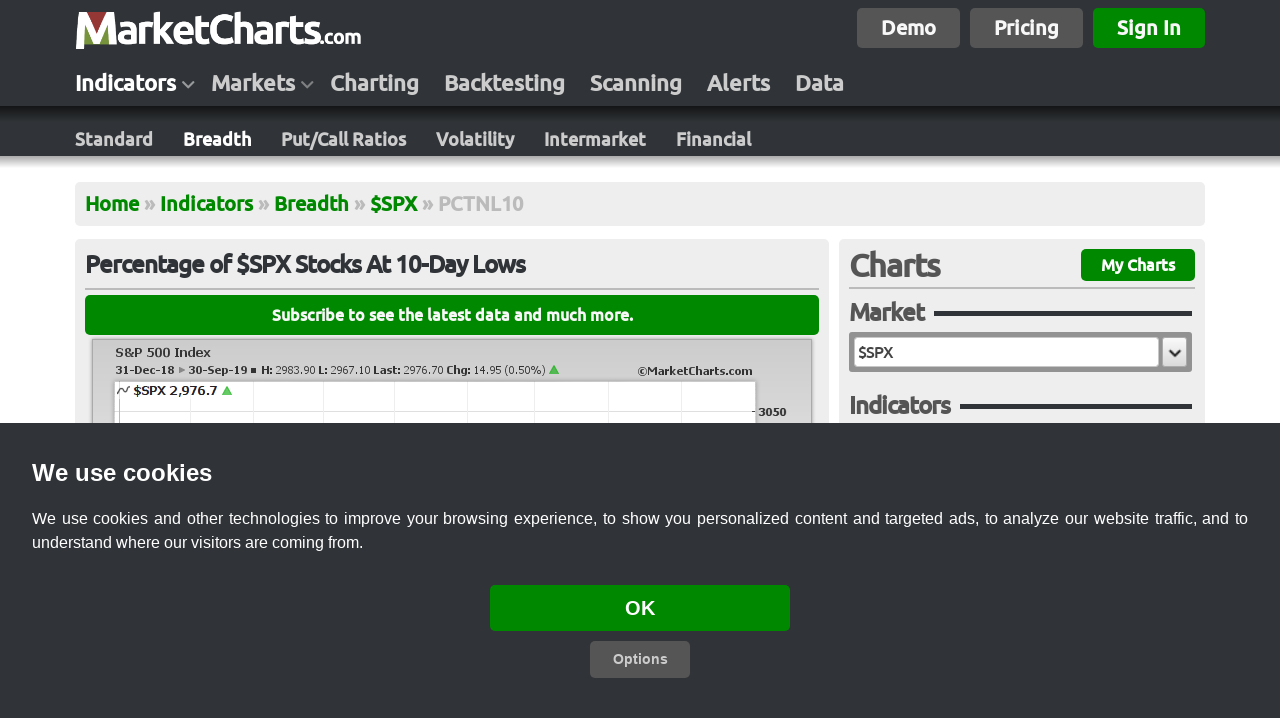

--- FILE ---
content_type: text/html; charset=UTF-8
request_url: https://marketcharts.com/indicators/breadth/$spx.pctnl10
body_size: 86286
content:
<!DOCTYPE html>
<!--[if IE 6]><html class="ie ie6 lt-ie7 lt-ie8 lt-ie9 lt-ie10"><![endif]-->
<!--[if IE 7]><html class="ie ie7 lt-ie8 lt-ie9 lt-ie10 gt-ie6"><![endif]-->
<!--[if IE 8]><html class="ie ie8 lt-ie9 lt-ie10 gt-ie6 gt-ie7"><![endif]-->
<!--[if IE 9]><html class="ie ie9 lt-ie10 gt-ie6 gt-ie7 gt-ie8"><![endif]-->
<!--[if gt IE 9]><html class="ie gt-ie6 gt-ie7 gt-ie8 gt-ie9"><![endif]-->
<!--[if !IE]><!--><html class="not-ie"><!--<![endif]-->
<head>
<title>Percentage of $SPX Stocks At 10-Day Lows</title>
<meta http-equiv="content-type" content="text/html; charset=UTF-8" />
<meta name="description" content="The web's largest breadth indicator library, covering major indices and sector ETFs." />
<meta http-equiv="X-UA-Compatible" value="IE=9" />
<meta name="viewport" content="width=device-width">
<link rel="stylesheet" type="text/css" media="all" href="https://marketcharts.com/@/?css=[base64]" />
<script type="text/javascript" src="https://marketcharts.com/@/?js-dynamic=[base64]"></script><!--dynamic-->
<script type="text/javascript" src="https://marketcharts.com/@/?js-static=[base64]"></script><!--static-->

<style type="text/css">
.title {width:100% !important;} h1 {font-size:24px !important;}
</style>

<style type="text/css">
			.crosshair {
				border: 1px dashed #666666;
				position: absolute;
				z-index: 1;
			}
			.crosshair-h {
				height: 0px;
				margin-top: -2px;
			}
			.crosshair-v {
				width: 0px;
				margin-left: -2px;
			}
</style>
<script>(function(w,r){w._rwq=r;w[r]=w[r]||function(){(w[r].q=w[r].q||[]).push(arguments)}})(window,'rewardful');</script>
<script async src='https://r.wdfl.co/rw.js' data-rewardful='0b52dd'></script><script async type="text/javascript">
		jQuery(function() {

			var imagedata = $('#imagedata');
			var image = imagedata.children('img');
			var crosshairs = imagedata.children('.crosshair');
			var crosshairs_v = imagedata.children('.crosshair-v');
			var plotmeta = [{"x0":29,"y0":46,"x1":670,"y1":466,"crosshair-h-class":"crosshair-h-0"},{"x0":29,"y0":488,"x1":670,"y1":788,"crosshair-h-class":"crosshair-h-1"}];
			var noofplots = plotmeta.length;

			//$('#imagedata img, #imagemap area').mousemove(function(e) {
			$('#imagedata img, #imagedata-map area').mousemove(function(e) {

				var offset = image.offset(); // the image offset (include in event handler to respond to window changes)
				var mouseX = e.pageX - offset.left;
				var mouseY = e.pageY - offset.top;

				for (var i=0; i < noofplots; i++) {

					var plot = plotmeta[i];

					if (mouseX > plot['x0'] && mouseX < plot['x1'] && mouseY > plot['y0'] && mouseY < plot['y1']) {

						var crosshair_h = imagedata.children('.'+plot['crosshair-h-class']); // get crosshair-h for this plot only
						crosshair_h.show(); // show horizontal crosshair for this plot only
						crosshairs_v.show(); // show vertical crosshair for all synced plots
						crosshair_h.css('top', mouseY);
						crosshairs_v.css('left', mouseX);
						break;

					} else {
						crosshairs.hide(); // hide crosshairs on all plots
					}
				}
			});

		});
</script>
<script type="text/javascript">

		jQuery(function() {
			$.get('/ajax/html?demos', function(html) { // include this section via ajax and block /ajax via robots.txt
				$('#imagedata').before(html);
			});
		});
		
</script>
</head>
<body>
	<script>
window.dataLayer = window.dataLayer || [];
function gtag(){dataLayer.push(arguments);}
gtag('consent', 'default', {
  'ad_storage': 'denied',
  'ad_user_data': 'denied',
  'ad_personalization': 'denied',
  'analytics_storage': 'denied'
});
</script><!-- Google tag (gtag.js) -->
<script async src="https://www.googletagmanager.com/gtag/js?id=G-GQBR00LGC1"></script>
<script>
  window.dataLayer = window.dataLayer || [];
  function gtag(){dataLayer.push(arguments);}
  gtag('js', new Date());

  gtag('config', 'G-GQBR00LGC1');
</script><script type="text/javascript" src="https://marketcharts.com/@/?js-static=0ae1fS7QysqoutjK1UkrLzEktVrJOBAlkWhlYF1sZW1gpJefnZ2em6ibn5xWn5pXom-2BgZ6hnoowrqZQG1ZVoZAnWYGBOnA0ingbXVFluZWSnlZuZlplUqWScBra0FAA"></script>  <div class="header-and-body">

    <div class="header">
      
			<div class="row main-row"><div class="inner"><div class="padding">
				<div class="module logo left"><div class="content"><a href="https://marketcharts.com"><img style="height:40px;width:287px;" src="https://marketcharts.com/@/images/logos/logo.png" /></a></div></div><div class="module right" style="margin-top:3px;"><div class="content"><a class="button button-xbig bdarkgray" href="/demos">Demo</a><a class="button button-xbig bdarkgray" href="/plans">Pricing</a><a class="button button-xbig bgreen" href="/signin">Sign In</a></div></div>			</div></div></div>

      
			<div class="row nav-row"><div class="inner"><div class="padding">
				<div class="module nav links"><div class="content"><ul class="level-0"><li class="menu level-0 first odd active" data-nav="indicators" data-navegante-size="mega"><a href="https://marketcharts.com/indicators">Indicators</a></li><li class="menu level-0 even" data-nav="markets" data-navegante-size="mega"><a href="https://marketcharts.com/markets">Markets</a></li><li class="level-0 odd"><a href="https://marketcharts.com/charting">Charting</a></li><li class="level-0 even"><a href="https://marketcharts.com/backtesting">Backtesting</a></li><li class="level-0 odd"><a href="https://marketcharts.com/scanning">Scanning</a></li><li class="level-0 even"><a href="https://marketcharts.com/alerts">Alerts</a></li><li class="level-0 last odd"><a href="https://marketcharts.com/data">Data</a></li></ul></div></div>			</div></div></div>

      
			<div class="row bordershadow-row"><div class="inner"><div class="padding">
				<div class="module"></div>			</div></div></div>

      
			<div class="row subnav-row"><div class="inner"><div class="padding">
				<div class="module subnav links"><div class="content"><ul class="level-0"><li class="level-0 first odd"><a href="https://marketcharts.com/indicators/standard">Standard</a></li><li class="level-0 even active"><a href="https://marketcharts.com/indicators/breadth">Breadth</a></li><li class="level-0 odd"><a href="https://marketcharts.com/indicators/put-call-ratios">Put/Call Ratios</a></li><li class="level-0 even"><a href="https://marketcharts.com/indicators/volatility">Volatility</a></li><li class="level-0 odd"><a href="https://marketcharts.com/indicators/intermarket">Intermarket</a></li><li class="level-0 last even"><a href="https://marketcharts.com/indicators/financial">Financial</a></li></ul></div></div>			</div></div></div>

      			<div class="row shadow"><div class="min-width empty"></div></div>
    </div><!-- header end -->

    <div class="body">
<!--      <div class="row empty"></div>-->
      
						<!-- columns -->
            
						<div class="row breadcrumb-row main"><div class="inner"><div class="padding">
							<div class="module breadcrumb"><div class="content"><ul class="level-0"><li class="level-0 first odd"><a href="https://marketcharts.com">Home</a></li><li class="separator">&raquo;</li><li class="level-0 even"><a href="https://marketcharts.com/indicators">Indicators</a></li><li class="separator">&raquo;</li><li class="level-0 odd"><a href="https://marketcharts.com/indicators/breadth">Breadth</a></li><li class="separator">&raquo;</li><li class="level-0 even"><a href="https://marketcharts.com/indicators/breadth/$spx">$SPX</a></li><li class="separator">&raquo;</li><li class="level-0 last odd">PCTNL10</li></ul></div></div>						</div></div></div>

                    
						<!-- columns -->
                  
						<!-- columns -->
            
						<div class="row columns columns-main"><div class="inner">

							<div class="col col-C col-C-main main"><div class="col-C-inner">
								<div class="padding">
								<div class="module uimodule"><div class="head"><div class="title"><h1 id="title">Percentage of $SPX Stocks At 10-Day Lows</h1></div></div><div class="content"><div id="imagedata" class="imagedata align-center"><img id="imagedata-img" class="imagedata-img" usemap="#imagedata-map" alt="S&amp;P 500 Index" src="[data-uri]" /><div class="crosshair crosshair-h crosshair-h-0 hidden" style="left:29px;width:641px;"></div><div class="crosshair crosshair-v hidden" style="top:46px;height:420px;"></div><div class="crosshair crosshair-h crosshair-h-1 hidden" style="left:29px;width:641px;"></div><div class="crosshair crosshair-v hidden" style="top:488px;height:300px;"></div></div></div></div>								</div>							</div></div>

							<div class="col col-L col-L-main sidebar">
								<div class="padding">
																</div>							</div>

							<div class="col col-R col-R-main sidebar">
								<div class="padding">
								<div class="module uimodule markets chart"><div class="head"><div class="title"><h3>Charts<a class="button button-big right mybutton bgreen" href="/chart?my">My Charts</a></h3></div></div><div class="content"><style type="text/css">

</style>
<form class="markets chart" action="/chart" method="POST" id="markets">
<div class="loading"></div><div class="field hidden even">
<input type="hidden" name="formtype" value="chart" id="hidden" />
</div>

<fieldset id="market" class="market loaded nobottomborder">
<legend>Market</legend>

</fieldset>
<fieldset id="indicators" class="indicators loaded nobottomborder">
<legend>Indicators</legend>

</fieldset>
<fieldset id="range" class="range loaded nobottomborder">
<legend>Range</legend>

</fieldset>
<fieldset id="options" class="options loaded nobottomborder">
<legend>Options</legend>

</fieldset>
<div class="field button loaded form-button last odd">
<button class="submit button-xxbig loader button" name="button" id="button">Chart</button>
</div>

<div class="hidden">
<input type="hidden" name="~" value="[base64]" />
</div><div class="empty block"></div></form>
</div></div>								</div>							</div>

						</div></div>

						<!-- blocks -->
                  
						<!-- columns -->
                      </div><!-- body end -->

  </div><!-- header-and-body end -->

    <div class="footer">
    <div class="row shadow"><div class="min-width empty"></div></div>
      
			<div class="row main-row"><div class="inner"><div class="padding">
				<div class="module logo left"><div class="content"><a href="https://marketcharts.com"><img style="height:30px;width:215px;" src="https://marketcharts.com/@/images/logos/logo.png" /></a></div></div><div class="module social hidden"><div class="content"><script async src="https://platform.twitter.com/widgets.js" charset="utf-8"></script><div class="widget"><a href="https://twitter.com/MarketCharts" class="twitter-follow-button" data-show-screen-name="true" data-size="large" data-show-count="true">Follow @MarketCharts</a></div><script>$(document).ready(function(){$(".social").delay(1000).slideDown();});</script></div></div>			</div></div></div>

      
			<div class="row bordershadow-row"><div class="inner"><div class="padding">
				<div class="module"></div>			</div></div></div>

      
			<div class="row infobar-row"><div class="inner"><div class="padding">
				<div class="module left info inline-list links"><div class="content"><ul class="level-0"><li class="level-0 first odd"><a href="https://marketcharts.com/about">About</a></li><li class="separator">&bull;</li><li class="level-0 even"><a href="https://marketcharts.com/disclaimer">Disclaimer</a></li><li class="separator">&bull;</li><li class="level-0 odd"><a href="https://marketcharts.com/privacy">Privacy</a></li><li class="separator">&bull;</li><li class="level-0 even"><a href="https://marketcharts.com/terms">Terms</a></li><li class="separator">&bull;</li><li class="level-0 odd"><a href="https://marketcharts.com/cookies">Cookies</a></li><li class="separator">&bull;</li><li id="contact" class="level-0 even"><a href="https://marketcharts.com/contact">Contact</a></li><li class="separator">&bull;</li><li class="level-0 last odd"><a href="https://marketcharts.com/affiliates">Affiliates</a></li></ul></div></div><div class="module right info"><div class="content">Copyright &copy; 2025 MarketCharts.com. All rights reserved.</div></div>			</div></div></div>

          </div><!-- footer -->

</body>
</html>

--- FILE ---
content_type: text/html;charset=UTF-8
request_url: https://marketcharts.com/ajax/nav
body_size: 9089
content:
<div><ul class="nav-dropdown nav-dropdown-tabs btheme" data-nav="indicators" data-navegante-role="target" data-navegante-tabs="true"><li data-navegante-role="group"><a href="#" data-navegante-role="trigger">Standard Indicators</a><div class="navegante-mega" data-navegante-role="target"><div class="navegante-mega-inner"><h3 class="btheme">Standard Indicators</h3>
<form data-group="indicators" data-tab="standard" action="/charts" method="POST" id="form-indicators-standard">
<input type="hidden" name="nav[group]" value="indicators" /><input type="hidden" name="nav[tab]" value="standard" /><div class="field market"><div class="label">Market</div><input class="jqwinput" type="text" name="nav[market]" autocomplete="off" value="SPY" /></div><div class="field indicator"><div class="label">Indicator</div><div class="jqwdropdown" name="nav[indicator]"></div></div><div class="field params"><div class="label">&nbsp;</div><input class="jqwinput" type="text" name="nav[params]" /></div><div class="field range"><div class="label">Range</div><div class="jqwdropdown" name="nav[range]"></div></div><div class="field submit"><div class="label">&nbsp;</div><button class="button bgreen loader" type="submit">Chart</button></div><div class="empty block"></div></form>
<div class="navmodule" style="min-height:165px;"><h4>Recent Quick Charts<div class="right"><a class="button button-xsmall" href="/signin">Sign In</a>&nbsp;or&nbsp;&nbsp;<a class="button button-xsmall" href="/plans">Subscribe</a> to automatically save quick charts below</div></h4><div class="buttons" data-grouptab="indicators.standard"><div class="placeholder align-center hidden" style="padding:50px 20px;width:100%;">Your recently requested Quick Charts will appear here</div><a class="button bdarkblue loader-dark" href="/charts/d27ffS7Qys6ouBhJKuYlF2aklStbFViZWSo6OAT4gpqWVUmZeSmZyYkl-2BEYhvbKUUFOwJYgF1FCQWJeYWgzhGVkqGBiCGqZVSelF-2BaQGIbWiApLkYqrskMQnEsrBSKi5JzEtJLEqB2lhSWZCKIVMLAA" title="Relative Strength Index">AAPL | RSI(10)</a><a class="button bdarkblue loader-dark" href="/charts/fe25dS7Qys6ouBhJKuYlF2aklStbFViZWSo6OAT4gpqWVUmZeSmZyYkl-2BEYhvbKUU7OsIYgF1FCQWJeYWgzhGVkpGBiCGqZVSelF-2BaQGIbWiApLkYqrskMQnEsrBSKi5JzEtJLEqB2lhSWZCKIVMLAA" title="Simple Moving Average">AAPL | SMA(20)</a><a class="button bdarkblue loader-dark" href="/charts/e663dS7Qys6ouBhJKuYlF2aklStbFViZWSo6-2BUX4gpqWVUmZeSmZyYkl-2BEYhvbKUUFOwJYgF1FCQWJeYWgzhGVkqGBiCGqZVSelF-2BaQGIbWiApLkYqrskMQnEsrBSKi5JzEtJLEqB2lhSWZCKIVMLAA" title="Relative Strength Index">AMZN | RSI(10)</a><a class="button bdarkblue loader-dark" href="/charts/1360fS7Qys6ouBhJKuYlF2aklStbFViZWSo6-2BUX4gpqWVUmZeSmZyYkl-2BEYhvbKUU7OsIYgF1FCQWJeYWgzhGVkpGBiCGqZVSelF-2BaQGIbWiApLkYqrskMQnEsrBSKi5JzEtJLEqB2lhSWZCKIVMLAA" title="Simple Moving Average">AMZN | SMA(20)</a><a class="button bdarkblue loader-dark" href="/charts/7d030ZYs7CoBADETvkhP4R2NnIdjqCaIrIqIuyVqIeHc3YCHYDG94M4QZXuIDVuJldFAKRgh1pVAgzJuZB3I7a48R2q5R8ntLTKu8-2BzBQSBEm3g-2BrHAafs7xvR71SjiCONkNstCZenHb8mfsB" title="Relative Strength Index">FB | RSI(10)</a><a class="button bdarkblue loader-dark" href="/charts/88197ZYs7CoBADETvkhP4R2OlhZ2VJ4iuiIi6JGsh4t3dgIVgM7zhzRBmeIkPWImX0UEpGCE0tUKBMG9mHsjtrD1G6NpKye8tMa3y7qNAIUWYeD-2Bschh8zvK-2BHfVKOYI42gyx0Zp4cdrxZ-2B4H" title="Simple Moving Average">FB | SMA(20)</a><a class="button bdarkblue loader-dark" href="/charts/b1e2fS7Qys6ouBhJKuYlF2aklStbFVsZWSu4-2BLiCWpZVSZl5KZnJiSX4RVCYo2BPEAmooSCxKzC0GcYyslAwNQAxTK6X0ovzSAhDb0ABJczFUd0liEohlYaVUXJKYl5JYlALimgAlKgtSMWRqAQ" title="Relative Strength Index">GLD | RSI(10)</a><a class="button bdarkblue loader-dark" href="/charts/07a09S7Qys6ouBhJKuYlF2aklStbFVsZWSu4-2BLiCWpZVSZl5KZnJiSX4RVCbY1xHEAmooSCxKzC0GcYyslIwMQAxTK6X0ovzSAhDb0ABJczFUd0liEohlYaVUXJKYl5JYlALimgAlKgtSMWRqAQ" title="Simple Moving Average">GLD | SMA(20)</a><a class="button bdarkblue loader-dark" href="/charts/00c15S7Qys6ouBhJKuYlF2aklStbFVqZWSu7-2B-2Fu4-2BILallVJmXkpmcmJJfhGIb2ylFBTsCWIBtRQkFiXmFoM4RlZKhgZQvelF-2BaUFILahAZLmYqjuksQkEMvCSqm4JDEvJbEoBcQ1AUpUFqRiyNQCAA" title="Relative Strength Index">GOOGL | RSI(10)</a><a class="button bdarkblue loader-dark" href="/charts/86a93S7Qys6ouBhJKuYlF2aklStbFVqZWSu7-2B-2Fu4-2BILallVJmXkpmcmJJfhGIb2ylFOzrCGIBtRQkFiXmFoM4RlZKRgZQvelF-2BaUFILahAZLmYqjuksQkEMvCSqm4JDEvJbEoBcQ1AUpUFqRiyNQCAA" title="Simple Moving Average">GOOGL | SMA(20)</a><a class="button bdarkblue loader-dark" href="/charts/c7b38ZYs7CoBADAXvkhP4R-2BMJLGy0sI6uiIi6JGsh4t3dgIVg85jHMIQZXuIHVuJldFAKxghVVysVCPNm5oHczq9p2krJB5aYVtETIYSBQoow8X5Y5TD4xPLWjnqlHEEcbYbY6E28OO34M-2FcD" title="Relative Strength Index">IWM | RSI(10)</a><a class="button bdarkblue loader-dark" href="/charts/56efdZYs7CoBADAXvkhP4R2NlaWFlYR1dERF1SdZCxLu7AQvB5jGPYQgzvMQPrMTL6KAUjBHqrlEqEObNzAO5nV-2FTNpWSDywxraInQogChRRh4v2wymHwieWtHfVKOYI42gyx0Zt4cdrxZ-2B4H" title="Simple Moving Average">IWM | SMA(20)</a><a class="button bdarkblue loader-dark" href="/charts/54405S7Qys6ouBhJKuYlF2aklStbFViZWSr7BbiEgpqWVUmZeSmZyYkl-2BEYhvbKUUFOwJYgF1FCQWJeYWgzhGVkqGBiCGqZVSelF-2BaQGIbWiApLkYqrskMQnEsrBSKi5JzEtJLEqB2lhSWZCKIVMLAA" title="Relative Strength Index">MSFT | RSI(10)</a><a class="button bdarkblue loader-dark" href="/charts/c99a4S7Qys6ouBhJKuYlF2aklStbFViZWSr7BbiEgpqWVUmZeSmZyYkl-2BEYhvbKUU7OsIYgF1FCQWJeYWgzhGVkpGBiCGqZVSelF-2BaQGIbWiApLkYqrskMQnEsrBSKi5JzEtJLEqB2lhSWZCKIVMLAA" title="Simple Moving Average">MSFT | SMA(20)</a><a class="button bdarkblue loader-dark" href="/charts/6d179S7Qys6ouBhJKuYlF2aklStbFViZWSn5uPhEgpqWVUmZeSmZyYkl-2BEYhvbKUUFOwJYgF1FCQWJeYWgzhGVkqGBiCGqZVSelF-2BaQGIbWiApLkYqrskMQnEsrBSKi5JzEtJLEqB2lhSWZCKIVMLAA" title="Relative Strength Index">NFLX | RSI(10)</a><a class="button bdarkblue loader-dark" href="/charts/2eb75S7Qys6ouBhJKuYlF2aklStbFViZWSn5uPhEgpqWVUmZeSmZyYkl-2BEYhvbKUU7OsIYgF1FCQWJeYWgzhGVkpGBiCGqZVSelF-2BaQGIbWiApLkYqrskMQnEsrBSKi5JzEtJLEqB2lhSWZCKIVMLAA" title="Simple Moving Average">NFLX | SMA(20)</a><a class="button bdarkblue loader-dark" href="/charts/3c8c0ZYtLCoAwDAXvkhP4R-2BMJXFZPEK2IiFqSuhDx7jbgQnDzmMcwhAVeEgZW4mX0UAumCMYYpQph3uw8kN-2F5NW3XKIXAEdMqehKEOFLIESbeD6ccR59Y3tpTr1QiiKfNElu9WRCnG3-2FmfgA" title="Relative Strength Index">QQQ | RSI(10)</a><a class="button bdarkblue loader-dark" href="/charts/f22b1ZYvLCYBADAV7SQX-2B0XiyAA-2BLFURXRERdkvUgYu9uwIPg5TGPYQgLvCQMrMTL6KEWTBGMMUoVwrzZeSC-2F82u6tlEKgSOmVfQkCEmkkCNMvB9OOY4-2Bsby1p16pRBBPmyW2erMgTjf-2BzP0A" title="Simple Moving Average">QQQ | SMA(20)</a><a class="button bdarkblue loader-dark" href="/charts/d6eafZYs7CoBADAXvkhP4R-2BMJ7EQry-2BiKiKhLshYi3t0NWAg2j3kMQ5jhJX5gJV5GB6VgjNDWnVKBMG9mHsjt-2FJqmrZR8YIlpFT0RQhgopAgT74dVDoNPLG-2FtqFfKEcTRZoiN3sSL044-2Fcz8" title="Relative Strength Index">SPY | RSI(10)</a><a class="button bdarkblue loader-dark" href="/charts/2c122S7Qys6ouBhJKuYlF2aklStbFVsZWSsEBkSCWpZVSZl5KZnJiSX4RTMbXEcQCaihILErMLQZxjKyUjAxADFMrpfSi-2FNICENvQAElzMVR3SWISiGVhpVRckpiXkliUAuKaACUqC1IxZGoB" title="Simple Moving Average">SPY | SMA(20)</a></div></div><a class="button button-xbig btheme morebutton" href="/indicators/standard">List of Standard Indicators</a></div></div></li><li data-navegante-role="group"><a href="#" data-navegante-role="trigger">Breadth Indicators</a><div class="navegante-mega" data-navegante-role="target"><div class="navegante-mega-inner"><h3 class="btheme">Breadth Indicators</h3>
<form data-group="indicators" data-tab="breadth" action="/charts" method="POST" id="form-indicators-breadth">
<input type="hidden" name="nav[group]" value="indicators" /><input type="hidden" name="nav[tab]" value="breadth" /><div class="field index"><div class="label">Index or ETF</div><div class="jqwdropdown" name="nav[market]"></div></div><div class="field indicator"><div class="label">Indicator</div><div class="jqwdropdown" name="nav[indicator]"></div></div><div class="field range"><div class="label">Range</div><div class="jqwdropdown" name="nav[range]"></div></div><div class="field submit"><div class="label">&nbsp;</div><button class="button bgreen loader" type="submit">Chart</button></div><div class="empty block"></div></form>
<div class="navmodule" style="min-height:165px;"><h4>Recent Quick Charts<div class="right"><a class="button button-xsmall" href="/signin">Sign In</a>&nbsp;or&nbsp;&nbsp;<a class="button button-xsmall" href="/plans">Subscribe</a> to automatically save quick charts below</div></h4><div class="buttons" data-grouptab="indicators.breadth"><div class="placeholder align-center hidden" style="padding:50px 20px;width:100%;">Your recently requested Quick Charts will appear here</div><a class="button bdarkblue loader-dark" href="/charts/14044S7QytaoutjKzUspNLMpOLVGyLrYysVJS8Yt0BDEtrZQy81IykxNL8otAfENjiJyeY5h7ULCnoQFI0NRKKb0ov7QArMAASUcxSASooyQxCcQyt1JKKkpNTCnJgNpSUlmQii5RCwA" title="Average 10-Day RSI of $NYA Stocks">$NYA.AVGRSI10</a><a class="button bdarkblue loader-dark" href="/charts/f5bcaS7QytaoutjKzUspNLMpOLVGyLrYysVJS8Yt0BDEtrZQy81IykxNL8otAfEOonF6Ac4hjsK-2BjoQFI1NRKKb0ov7QArMIASUsxSMTYSqkkMQnEMrdSSipKTUwpyYBaU1JZkIouUQsA" title="Percentage of $NYA Stocks Above Their 10-Day Moving Average">$NYA.PCTASMA10</a><a class="button bdarkblue loader-dark" href="/charts/5c5a9S7QytaoutjKzUspNLMpOLVGyLrYysVJS8Yt0BDEtrZQy81IykxNL8otAfEOonF6Ac4hjsK-2BjkQFI1NRKKb0ov7QArMIASUsxSMTYSqkkMQnEMrdSSipKTUwpyYBaU1JZkIouUQsA" title="Percentage of $NYA Stocks Above Their 20-Day Moving Average">$NYA.PCTASMA20</a><a class="button bdarkblue loader-dark" href="/charts/f0321S7QytaoutjKzUspNLMpOLVGyLrYysVJS8Yt0BDEtrZQy81IykxNL8otAfEOonF6Ac4hjsK-2BjqQFI1NRKKb0ov7QArMIASUsxSMTYSqkkMQnEMrdSSipKTUwpyYBaU1JZkIouUQsA" title="Percentage of $NYA Stocks Above Their 50-Day Moving Average">$NYA.PCTASMA50</a><a class="button bdarkblue loader-dark" href="/charts/c0ce2S7QytaoutjKzUspNLMpOLVGyLrYysVJS8Yt0BDEtrZQy81IykxNL8otAfENTiJxegHOIY7Cvo5GBAUgYKJpelF9aAFZigKSnGCRibKVUkpgEYplbKSUVpSamlGRA7SmpLEhFl6gFAA" title="Percentage of $NYA Stocks Above Their 200-Day Moving Average">$NYA.PCTASMA200</a><a class="button bdarkblue loader-dark" href="/charts/447e8S7QytaoutjKzUspNLMpOLVGyLrYysVJSCfb1ATEtrZQy81IykxNL8otAfENjiJyeY5h7ULCnoQFI0NRKKb0ov7QArMAASUcxSASooyQxCcQyt1JKKkpNTCnJgNpSUlmQii5RCwA" title="Average 10-Day RSI of $SML Stocks">$SML.AVGRSI10</a><a class="button bdarkblue loader-dark" href="/charts/09f17S7QytaoutjKzUspNLMpOLVGyLrYysVJSCfb1ATEtrZQy81IykxNL8otAfEOonF6Ac4hjsK-2BjoQFI1NRKKb0ov7QArMIASUsxSMTYSqkkMQnEMrdSSipKTUwpyYBaU1JZkIouUQsA" title="Percentage of $SML Stocks Above Their 10-Day Moving Average">$SML.PCTASMA10</a><a class="button bdarkblue loader-dark" href="/charts/eb1aaS7QytaoutjKzUspNLMpOLVGyLrYysVJSCfb1ATEtrZQy81IykxNL8otAfEOonF6Ac4hjsK-2BjkQFI1NRKKb0ov7QArMIASUsxSMTYSqkkMQnEMrdSSipKTUwpyYBaU1JZkIouUQsA" title="Percentage of $SML Stocks Above Their 20-Day Moving Average">$SML.PCTASMA20</a><a class="button bdarkblue loader-dark" href="/charts/59f23S7QytaoutjKzUspNLMpOLVGyLrYysVJSCfb1ATEtrZQy81IykxNL8otAfEOonF6Ac4hjsK-2BjqQFI1NRKKb0ov7QArMIASUsxSMTYSqkkMQnEMrdSSipKTUwpyYBaU1JZkIouUQsA" title="Percentage of $SML Stocks Above Their 50-Day Moving Average">$SML.PCTASMA50</a><a class="button bdarkblue loader-dark" href="/charts/9688eS7QytaoutjKzUspNLMpOLVGyLrYysVJSCfb1ATEtrZQy81IykxNL8otAfENTiJxegHOIY7Cvo5GBAUgYKJpelF9aAFZigKSnGCRibKVUkpgEYplbKSUVpSamlGRA7SmpLEhFl6gFAA" title="Percentage of $SML Stocks Above Their 200-Day Moving Average">$SML.PCTASMA200</a><a class="button bdarkblue loader-dark" href="/charts/57bdaS7QytaoutjKzUspNLMpOLVGyLrYysVJSCQ6IADEtrZQy81IykxNL8otAfEMjiJyeY5h7kL-2BzKUjM1EopvSi-2FtAAsb4CkoRgkYmylVJKYBGKZWyklFaUmppRkQC0pqSxIRZeoBQA" title="Average 5-Day Rate of Change of $SPX Stocks">$SPX.AVGROC5</a><a class="button bdarkblue loader-dark" href="/charts/9f1a3S7QytaoutjKzUspNLMpOLVGyLrYysVJSCQ6IADEtrZQy81IykxNL8otAfENjiJyeY5h7ULCnoQFI0NRKKb0ov7QArMAASUcxSASooyQxCcQyt1JKKkpNTCnJgNpSUlmQii5RCwA" title="Average 10-Day RSI of $SPX Stocks">$SPX.AVGRSI10</a><a class="button bdarkblue loader-dark" href="/charts/f75ebS7Qys6ouBhJKuYlF2aklStbFViZWSirBAREgpqWVUmZeSmZyYkl-2BEYhvaACR0wtwDnF0AYmYWikVJealp4LYRlZKZrlQwfSi-2FNICmBa4GcUgEWMrpZLEJBDL3EopqSg1MaUkA2pvSWVBKrpELQA" title="Percentage of $SPX Stocks Advancing Minus Declining">$SPX.PCTAD</a><a class="button bdarkblue loader-dark" href="/charts/07303S7Qys6ouBhJKuYlF2aklStbFViZWSirBAREgpqWVUmZeSmZyYkl-2BEYhvaAyR0wtwDnEM9nU0BQmaWikVJealp4LYRlZKZrlQwfSi-2FNICsC4DJGOKQSJAY0oSk0AscyulpKLUxJSSDKjVJZUFqegStQA" title="Percentage of $SPX Stocks Above Their 5-Day Moving Average">$SPX.PCTASMA5</a><a class="button bdarkblue loader-dark" href="/charts/045eaS7QytaoutjKzUspNLMpOLVGyLrYysVJSCQ6IADEtrZQy81IykxNL8otAfEOonF6Ac4hjsK-2BjoQFI1NRKKb0ov7QArMIASUsxSMTYSqkkMQnEMrdSSipKTUwpyYBaU1JZkIouUQsA" title="Percentage of $SPX Stocks Above Their 10-Day Moving Average">$SPX.PCTASMA10</a><a class="button bdarkblue loader-dark" href="/charts/9a1d7S7QytaoutjKzUspNLMpOLVGyLrYysVJSCQ6IADEtrZQy81IykxNL8otAfEOonF6Ac4hjsK-2BjkQFI1NRKKb0ov7QArMIASUsxSMTYSqkkMQnEMrdSSipKTUwpyYBaU1JZkIouUQsA" title="Percentage of $SPX Stocks Above Their 20-Day Moving Average">$SPX.PCTASMA20</a><a class="button bdarkblue loader-dark" href="/charts/b2f06S7QytaoutjKzUspNLMpOLVGyLrYysVJSCQ6IADEtrZQy81IykxNL8otAfEOonF6Ac4hjsK-2BjqQFI1NRKKb0ov7QArMIASUsxSMTYSqkkMQnEMrdSSipKTUwpyYBaU1JZkIouUQsA" title="Percentage of $SPX Stocks Above Their 50-Day Moving Average">$SPX.PCTASMA50</a><a class="button bdarkblue loader-dark" href="/charts/ab1e8S7QytaoutjKzUspNLMpOLVGyLrYysVJSCQ6IADEtrZQy81IykxNL8otAfENTiJxegHOIY7Cvo5GBAUgYKJpelF9aAFZigKSnGCRibKVUkpgEYplbKSUVpSamlGRA7SmpLEhFl6gFAA" title="Percentage of $SPX Stocks Above Their 200-Day Moving Average">$SPX.PCTASMA200</a><a class="button bdarkblue loader-dark" href="/charts/dd1b0S7QytaoutjKzUspNLMpOLVGyLrYysVJSCQ6IADEtrZQy81IykxNL8otAfEOonF6Ac4ifh5-2BPkQFI1NRKKb0ov7QArMIASUsxSMTYSqkkMQnEMrdSSipKTUwpyYBaU1JZkIouUQsA" title="Percentage of $SPX Stocks at 20-Day Highs Minus Lows">$SPX.PCTNHNL20</a><a class="button bdarkblue loader-dark" href="/charts/eba70S7QytaoutjKzUspNLMpOLVGyLrYysVJSCQ6IADEtrZQy81IykxNL8otAfEMLiJxegHNIULCnqaO5gZOxAUjG1EopvSi-2FtACsygBJWzFIxNhKqSQxCcQyt1JKKkpNTCnJgFpVUlmQii5RCwA" title="Percentage of $SPX Stocks With RSI(5) Above 70 Minus Below 30">$SPX.PCTRSI5A70B30</a></div></div><a class="button button-xbig btheme morebutton" href="/indicators/breadth">List of Breadth Indicators</a></div></div></li><li data-navegante-role="group"><a href="#" data-navegante-role="trigger">Put/Call Ratios</a><div class="navegante-mega" data-navegante-role="target"><div class="navegante-mega-inner"><h3 class="btheme">Put/Call Ratios</h3>
<form data-group="indicators" data-tab="pcratio" action="/charts" method="POST" id="form-indicators-pcratio">
<input type="hidden" name="nav[group]" value="indicators" /><input type="hidden" name="nav[tab]" value="pcratio" /><div class="field market"><div class="label">Market</div><input class="jqwinput" type="text" name="nav[market]" autocomplete="off" value="SPY" /></div><div class="field indicator"><div class="label">Indicator</div><div class="jqwdropdown" name="nav[indicator]"></div></div><div class="field range"><div class="label">Range</div><div class="jqwdropdown" name="nav[range]"></div></div><div class="field submit"><div class="label">&nbsp;</div><button class="button bgreen loader" type="submit">Chart</button></div><div class="empty block"></div></form>
<div class="navmodule" style="min-height:165px;"><h4>Recent Quick Charts<div class="right"><a class="button button-xsmall" href="/signin">Sign In</a>&nbsp;or&nbsp;&nbsp;<a class="button button-xsmall" href="/plans">Subscribe</a> to automatically save quick charts below</div></h4><div class="buttons" data-grouptab="indicators.pcratio"><div class="placeholder align-center hidden" style="padding:50px 20px;width:100%;">Your recently requested Quick Charts will appear here</div><a class="button bdarkblue loader-dark" href="/charts/9746fS7Qys6ouBhJKuYlF2aklStbFVsZWSsEBkSCWpZVSZl5KZnJiSX4RiG9qpaQS4BzkCmUXJealp4LYRlZKZrlQwfSi-2FNICENvQAEl3MdTgksQkEMvcSqkguSixJDMfxDMBilcWpKJL1AIA" title="Equity Put/Call Ratio">SPY vs $PCRE</a><a class="button bdarkblue loader-dark" href="/charts/204d6S7Qys6ouBhJKuYlF2aklStbFVsZWSsEBkSCWpZVSZl5KZnJiSX4RiG9oaqWkEuAc5KpQoxAU7OuoYaoJEgaKFiXmpaeC2EZWSma5UMH0ovzSArA-2BAySDiqF2lCQmgVjmVkoFyUWJJZn5IJ4JULyyIBVdohYA" title="Equity Put/Call Ratio | RSMA(5)">SPY vs $PCRE | RSMA(5)</a><a class="button bdarkblue loader-dark" href="/charts/6e272S7Qys6ouBhJKuYlF2aklStbFVsZWSsEBkSCWpZVSZl5KZnJiSX4RiG8IVKcS4BzkqlCjEBTs66hhaKAJEje1UipKzEtPBbGNrJTMcqGC6UX5pQVgjQZIJhVDLSlJTAKxzK2UCpKLEksy80E8E6B4ZUEqukQtAA" title="Equity Put/Call Ratio | RSMA(10)">SPY vs $PCRE | RSMA(10)</a><a class="button bdarkblue loader-dark" href="/charts/e5d62S7Qys6ouBhJKuYlF2aklStbFVsZWSsEBkSCWpZVSZl5KZnJiSX4RiG8IVKcS4BzkqlCjEBTs66hhZKAJEje1UipKzEtPBbGNrJTMcqGC6UX5pQVgjQZIJhVDLSlJTAKxzK2UCpKLEksy80E8E6B4ZUEqukQtAA" title="Equity Put/Call Ratio | RSMA(20)">SPY vs $PCRE | RSMA(20)</a><a class="button bdarkblue loader-dark" href="/charts/50b9eS7Qys6ouBhJKuYlF2aklStbFVsZWSsEBkSCWpZVSZl5KZnJiSX4RiG9qpaQS4BzkCWUXJealp4LYRlZKZrlQwfSi-2FNICENvQAEl3MdTgksQkEMvcSqkguSixJDMfxDMBilcWpKJL1AIA" title="Index Put/Call Ratio">SPY vs $PCRI</a><a class="button bdarkblue loader-dark" href="/charts/a34f9S7Qys6ouBhJKuYlF2aklStbFVsZWSsEBkSCWpZVSZl5KZnJiSX4RiG9oaqWkEuAc5KlQoxAU7OuoYaoJEgaKFiXmpaeC2EZWSma5UMH0ovzSArA-2BAySDiqF2lCQmgVjmVkoFyUWJJZn5IJ4JULyyIBVdohYA" title="Index Put/Call Ratio | RSMA(5)">SPY vs $PCRI | RSMA(5)</a><a class="button bdarkblue loader-dark" href="/charts/bbc06S7Qys6ouBhJKuYlF2aklStbFVsZWSsEBkSCWpZVSZl5KZnJiSX4RiG8IVKcS4BzkqVCjEBTs66hhaKAJEje1UipKzEtPBbGNrJTMcqGC6UX5pQVgjQZIJhVDLSlJTAKxzK2UCpKLEksy80E8E6B4ZUEqukQtAA" title="Index Put/Call Ratio | RSMA(10)">SPY vs $PCRI | RSMA(10)</a><a class="button bdarkblue loader-dark" href="/charts/5e619S7Qys6ouBhJKuYlF2aklStbFVsZWSsEBkSCWpZVSZl5KZnJiSX4RiG8IVKcS4BzkqVCjEBTs66hhZKAJEje1UipKzEtPBbGNrJTMcqGC6UX5pQVgjQZIJhVDLSlJTAKxzK2UCpKLEksy80E8E6B4ZUEqukQtAA" title="Index Put/Call Ratio | RSMA(20)">SPY vs $PCRI | RSMA(20)</a><a class="button bdarkblue loader-dark" href="/charts/4ed9aS7Qys6ouBhJKuYlF2aklStbFVsZWSsEBkSCWpZVSZl5KZnJiSX4RiG9qpaQS4BwUAmUXJealp4LYRlZKZrlQwfSi-2FNICENvQAEl3MdTgksQkEMvcSqkguSixJDMfxDMBilcWpKJL1AIA" title="Total Put/Call Ratio">SPY vs $PCRT</a><a class="button bdarkblue loader-dark" href="/charts/42bd5S7Qys6ouBhJKuYlF2aklStbFVsZWSsEBkSCWpZVSZl5KZnJiSX4RiG9oaqWkEuAcFKJQoxAU7OuoYaoJEgaKFiXmpaeC2EZWSma5UMH0ovzSArA-2BAySDiqF2lCQmgVjmVkoFyUWJJZn5IJ4JULyyIBVdohYA" title="Total Put/Call Ratio | RSMA(5)">SPY vs $PCRT | RSMA(5)</a><a class="button bdarkblue loader-dark" href="/charts/2d9b7S7Qys6ouBhJKuYlF2aklStbFVsZWSsEBkSCWpZVSZl5KZnJiSX4RiG8IVKcS4BwUolCjEBTs66hhaKAJEje1UipKzEtPBbGNrJTMcqGC6UX5pQVgjQZIJhVDLSlJTAKxzK2UCpKLEksy80E8E6B4ZUEqukQtAA" title="Total Put/Call Ratio | RSMA(10)">SPY vs $PCRT | RSMA(10)</a><a class="button bdarkblue loader-dark" href="/charts/cd0b4S7Qys6ouBhJKuYlF2aklStbFVsZWSsEBkSCWpZVSZl5KZnJiSX4RiG8IVKcS4BwUolCjEBTs66hhZKAJEje1UipKzEtPBbGNrJTMcqGC6UX5pQVgjQZIJhVDLSlJTAKxzK2UCpKLEksy80E8E6B4ZUEqukQtAA" title="Total Put/Call Ratio | RSMA(20)">SPY vs $PCRT | RSMA(20)</a><a class="button bdarkblue loader-dark" href="/charts/89735S7Qys6ouBhJKuYlF2aklStbFVsZWSsEBkSCWpZVSZl5KZnJiSX4RiG9upaQS4BwU5hkB4plaKRUl5qWngthGVkpmuVDB9KL80gIQ29AASX8x1OiSxCSoUQXJRYklmfkgnglQvLIgFV2iFgA" title="VIX Put/Call Ratio">SPY vs $PCRVIX</a><a class="button bdarkblue loader-dark" href="/charts/ba781S7Qys6ouBhJKuYlF2aklStbFVsZWSsEBkSCWpZVSZl5KZnJiSX4RiG9obqWkEuAcFOYZoVCjEBTs66hhqgmSMLVSKkrMS08FsY2slMxyoYLpRfmlBWCdBkhGFUNtKUlMArGAhhYkFyWWZOaDeCZA8cqCVHSJWgA" title="VIX Put/Call Ratio | RSMA(5)">SPY vs $PCRVIX | RSMA(5)</a><a class="button bdarkblue loader-dark" href="/charts/02c97S7Qys6ouBhJKuYlF2aklStbFVsZWSsEBkSCWpZVSZl5KZnJiSX4RiG9oYaWkEuAcFOYZoVCjEBTs66hhaKAJkjG1UipKzEtPBbGNrJTMcqGC6UX5pQVgrQZIZhVDrSlJTAKxzK2UCpKLEksy80E8E6B4ZUEqukQtAA" title="VIX Put/Call Ratio | RSMA(10)">SPY vs $PCRVIX | RSMA(10)</a><a class="button bdarkblue loader-dark" href="/charts/29868S7Qys6ouBhJKuYlF2aklStbFVsZWSsEBkSCWpZVSZl5KZnJiSX4RiG9oYaWkEuAcFOYZoVCjEBTs66hhZKAJkjG1UipKzEtPBbGNrJTMcqGC6UX5pQVgrQZIZhVDrSlJTAKxzK2UCpKLEksy80E8E6B4ZUEqukQtAA" title="VIX Put/Call Ratio | RSMA(20)">SPY vs $PCRVIX | RSMA(20)</a></div></div><a class="button button-xbig btheme morebutton" href="/indicators/put-call-ratios">List of Put/Call Indicators</a></div></div></li><li data-navegante-role="group"><a href="#" data-navegante-role="trigger">Volatility Indicators</a><div class="navegante-mega" data-navegante-role="target"><div class="navegante-mega-inner"><h3 class="btheme">Volatility Indicators</h3>
<form data-group="indicators" data-tab="volatility" action="/charts" method="POST" id="form-indicators-volatility">
<input type="hidden" name="nav[group]" value="indicators" /><input type="hidden" name="nav[tab]" value="volatility" /><div class="field market"><div class="label">Market</div><input class="jqwinput" type="text" name="nav[market]" autocomplete="off" value="SPY" /></div><div class="field indicator"><div class="label">Indicator</div><div class="jqwdropdown" name="nav[indicator]"></div></div><div class="field range"><div class="label">Range</div><div class="jqwdropdown" name="nav[range]"></div></div><div class="field submit"><div class="label">&nbsp;</div><button class="button bgreen loader" type="submit">Chart</button></div><div class="empty block"></div></form>
<div class="navmodule" style="min-height:165px;"><h4>Recent Quick Charts<div class="right"><a class="button button-xsmall" href="/signin">Sign In</a>&nbsp;or&nbsp;&nbsp;<a class="button button-xsmall" href="/plans">Subscribe</a> to automatically save quick charts below</div></h4><div class="buttons" data-grouptab="indicators.volatility"><div class="placeholder align-center hidden" style="padding:50px 20px;width:100%;">Your recently requested Quick Charts will appear here</div><a class="button bdarkblue loader-dark" href="/charts/f6721S7Qys6ouBhJKuYlF2aklStbFVuZWSirOPnpuoSEgnqWVUmZeSmZyYkl-2BEYhvApT1D4sAMU2tlIoS89JTQWwjKyWzXKhgelF-2BaQGIbWiApLkYJGJspVSSmASTK8vPSSzJzMksqYSaXFJZkIpNshYA" title="Crude Oil ETF Volatility Index (OVX)">$CL.FUT vs $OVX</a><a class="button bdarkblue loader-dark" href="/charts/8d285S7Qys6ouBhJKuYlF2aklStbFVuZWSirOPnpuoSEgnqWVUmZeSmZyYkl-2BEYhvaAKU9g-2BLUKhRCAr2ddQw1QSJmlopFSXmpaeC2EZWSma5UMH0ovzSArA2AyRzikEixlZKJYlJMLmy-2FJzEksyczJJKkAjQjpLKglRskrUA" title="Crude Oil ETF Volatility Index (OVX) | RSMA(5)">$CL.FUT vs $OVX | RSMA(5)</a><a class="button bdarkblue loader-dark" href="/charts/5fa5cS7Qys6ouBhJKuYlF2aklStbFVuZWSirOPnpuoSEgnqWVUmZeSmZyYkl-2BEYhvaAqU9g-2BLUKhRCAr2ddQwNNAECQNFixLz0lNBbCMrJbNcqGB6UX5pAVifAZJBxSARYyulksQkmFxZfk5iSWZOZkklSMQEKFdZkIpNshYA" title="Crude Oil ETF Volatility Index (OVX) | RSMA(10)">$CL.FUT vs $OVX | RSMA(10)</a><a class="button bdarkblue loader-dark" href="/charts/43db6S7Qys6ouBhJKuYlF2aklStbFVuZWSirOPnpuoSEgnqWVUmZeSmZyYkl-2BEYhvaAqU9g-2BLUKhRCAr2ddQwMtAECQNFixLz0lNBbCMrJbNcqGB6UX5pAVifAZJBxSARYyulksQkmFxZfk5iSWZOZkklSMQEKFdZkIpNshYA" title="Crude Oil ETF Volatility Index (OVX) | RSMA(20)">$CL.FUT vs $OVX | RSMA(20)</a><a class="button bdarkblue loader-dark" href="/charts/051a7S7Qys6ouBhJKuYlF2aklStbFVuZWSiquoUGhwS4gnqWVUmZeSmZyYkl-2BEYhvApINiwIxTa2UihLz0lNBbCMrJbNcqGB6UX5pAYhtaICkuRgkYmylVJKYBJMry89JLMnMySyphJpcUlmQik2yFgA" title="EURO Currency Volatility Index (EVZ)">$EURUSD vs $EVZ</a><a class="button bdarkblue loader-dark" href="/charts/34d27S7Qys6ouBhJKuYlF2aklStbFVuZWSiquoUGhwS4gnqWVUmZeSmZyYkl-2BEYhvaAKSDotSqFEICvZ11DDVBImaWikVJealp4LYRlZKZrlQwfSi-2FNICsDYDJHOKQSLGVkoliUkwubL8nMSSzJzMkkqQCNCOksqCVGyStQA" title="EURO Currency Volatility Index (EVZ) | RSMA(5)">$EURUSD vs $EVZ | RSMA(5)</a><a class="button bdarkblue loader-dark" href="/charts/2db4aS7Qys6ouBhJKuYlF2aklStbFVuZWSiquoUGhwS4gnqWVUmZeSmZyYkl-2BEYhvaAqSDotSqFEICvZ11DA00AQJA0WLEvPSU0FsIysls1yoYHpRfmkBWJ8BkkHFIBFjK6WSxCSYXFl-2BTmJJZk5mSSVIxAQoV1mQik2yFgA" title="EURO Currency Volatility Index (EVZ) | RSMA(10)">$EURUSD vs $EVZ | RSMA(10)</a><a class="button bdarkblue loader-dark" href="/charts/46620S7Qys6ouBhJKuYlF2aklStbFVuZWSiquoUGhwS4gnqWVUmZeSmZyYkl-2BEYhvaAqSDotSqFEICvZ11DAy0AQJA0WLEvPSU0FsIysls1yoYHpRfmkBWJ8BkkHFIBFjK6WSxCSYXFl-2BTmJJZk5mSSVIxAQoV1mQik2yFgA" title="EURO Currency Volatility Index (EVZ) | RSMA(20)">$EURUSD vs $EVZ | RSMA(20)</a><a class="button bdarkblue loader-dark" href="/charts/aa265S7Qys6ouBhJKuYlF2aklStbFVsZWSp7hviCWpZVSZl5KZnJiSX4RiG9ipaQSFBYBYppaKRUl5qWngthGVkpmuVDB9KL80gIQ29AASXMx1NySxCSYXFl-2BTmJJZk5mSSXU5JLKglRskrUA" title="Russell 2000 Volatility Index (RVX)">IWM vs $RVX</a><a class="button bdarkblue loader-dark" href="/charts/c8279S7Qys6ouBhJKuYlF2aklStbFVsZWSp7hviCWpZVSZl5KZnJiSX4RiG9oYqWkEhQWoVCjEBTs66hhqgkSNbVSKkrMS08FsY2slMxyoYLpRfmlBWBtBkjmFEOtKElMgsmV5ecklmTmZJZUgkSAdpRUFqRik6wFAA" title="Russell 2000 Volatility Index (RVX) | RSMA(5)">IWM vs $RVX | RSMA(5)</a><a class="button bdarkblue loader-dark" href="/charts/7c192S7Qys6ouBhJKuYlF2aklStbFVsZWSp7hviCWpZVSZl5KZnJiSX4RiG9oaqWkEhQWoVCjEBTs66hhaKAJEgaKFiXmpaeC2EZWSma5UMH0ovzSArA-2BAySDiqF2lCQmweTK8nMSSzJzMksqQSImQLnKglRskrUA" title="Russell 2000 Volatility Index (RVX) | RSMA(10)">IWM vs $RVX | RSMA(10)</a><a class="button bdarkblue loader-dark" href="/charts/f197aS7Qys6ouBhJKuYlF2aklStbFVsZWSp7hviCWpZVSZl5KZnJiSX4RiG9oaqWkEhQWoVCjEBTs66hhZKAJEgaKFiXmpaeC2EZWSma5UMH0ovzSArA-2BAySDiqF2lCQmweTK8nMSSzJzMksqQSImQLnKglRskrUA" title="Russell 2000 Volatility Index (RVX) | RSMA(20)">IWM vs $RVX | RSMA(20)</a><a class="button bdarkblue loader-dark" href="/charts/86d8aS7Qys6ouBhJKuYlF2aklStbFVsZWSoGBgSCWpZVSZl5KZnJiSX4RiG9ipaQSFuEHYppaKRUl5qWngthGVkpmuVDB9KL80gIQ29AASXMx1NySxCSYXFl-2BTmJJZk5mSSXU5JLKglRskrUA" title="Nasdaq-100 Volatility Index (VXN)">QQQ vs $VXN</a><a class="button bdarkblue loader-dark" href="/charts/55158S7Qys6ouBhJKuYlF2aklStbFVsZWSoGBgSCWpZVSZl5KZnJiSX4RiG9oYqWkEhbhp1CjEBTs66hhqgkSNbVSKkrMS08FsY2slMxyoYLpRfmlBWBtBkjmFEOtKElMgsmV5ecklmTmZJZUgkSAdpRUFqRik6wFAA" title="Nasdaq-100 Volatility Index (VXN) | RSMA(5)">QQQ vs $VXN | RSMA(5)</a><a class="button bdarkblue loader-dark" href="/charts/b1ea7S7Qys6ouBhJKuYlF2aklStbFVsZWSoGBgSCWpZVSZl5KZnJiSX4RiG9oaqWkEhbhp1CjEBTs66hhaKAJEgaKFiXmpaeC2EZWSma5UMH0ovzSArA-2BAySDiqF2lCQmweTK8nMSSzJzMksqQSImQLnKglRskrUA" title="Nasdaq-100 Volatility Index (VXN) | RSMA(10)">QQQ vs $VXN | RSMA(10)</a><a class="button bdarkblue loader-dark" href="/charts/adcfaS7Qys6ouBhJKuYlF2aklStbFVsZWSoGBgSCWpZVSZl5KZnJiSX4RiG9oaqWkEhbhp1CjEBTs66hhZKAJEgaKFiXmpaeC2EZWSma5UMH0ovzSArA-2BAySDiqF2lCQmweTK8nMSSzJzMksqQSImQLnKglRskrUA" title="Nasdaq-100 Volatility Index (VXN) | RSMA(20)">QQQ vs $VXN | RSMA(20)</a><a class="button bdarkblue loader-dark" href="/charts/a9b44S7Qys6ouBhJKuYlF2aklStbFVsZWSsEBkSCWpZVSZl5KZnJiSX4RiG9ipaQS5hkBYppaKRUl5qWngthGVkpmuVDB9KL80gIQ29AASXMx1NySxCSYXFl-2BTmJJZk5mSSXU5JLKglRskrUA" title="S&P 500 Volatility Index (VIX)">SPY vs $VIX</a><a class="button bdarkblue loader-dark" href="/charts/db072S7Qys6ouBhJKuYlF2aklStbFVsZWSsEBkSCWpZVSZl5KZnJiSX4RiG9oYqWkEuYZoVCjEBTs66hhqgkSNbVSKkrMS08FsY2slMxyoYLpRfmlBWBtBkjmFEOtKElMgsmV5ecklmTmZJZUgkSAdpRUFqRik6wFAA" title="S&P 500 Volatility Index (VIX) | RSMA(5)">SPY vs $VIX | RSMA(5)</a><a class="button bdarkblue loader-dark" href="/charts/22f32S7Qys6ouBhJKuYlF2aklStbFVsZWSsEBkSCWpZVSZl5KZnJiSX4RiG9oaqWkEuYZoVCjEBTs66hhaKAJEgaKFiXmpaeC2EZWSma5UMH0ovzSArA-2BAySDiqF2lCQmweTK8nMSSzJzMksqQSImQLnKglRskrUA" title="S&P 500 Volatility Index (VIX) | RSMA(10)">SPY vs $VIX | RSMA(10)</a><a class="button bdarkblue loader-dark" href="/charts/591e9S7Qys6ouBhJKuYlF2aklStbFVsZWSsEBkSCWpZVSZl5KZnJiSX4RiG9oaqWkEuYZoVCjEBTs66hhZKAJEgaKFiXmpaeC2EZWSma5UMH0ovzSArA-2BAySDiqF2lCQmweTK8nMSSzJzMksqQSImQLnKglRskrUA" title="S&P 500 Volatility Index (VIX) | RSMA(20)">SPY vs $VIX | RSMA(20)</a></div></div><a class="button button-xbig btheme morebutton" href="/indicators/volatility">List of Volatility Indicators</a></div></div></li><li data-navegante-role="group"><a href="#" data-navegante-role="trigger">Financial Indicators</a><div class="navegante-mega" data-navegante-role="target"><div class="navegante-mega-inner"><h3 class="btheme">Financial Indicators</h3>
<form data-group="indicators" data-tab="financial" action="/charts" method="POST" id="form-indicators-financial">
<input type="hidden" name="nav[group]" value="indicators" /><input type="hidden" name="nav[tab]" value="financial" /><div class="field market"><div class="label">Market</div><input class="jqwinput" type="text" name="nav[market]" autocomplete="off" value="SPY" /></div><div class="field indicator"><div class="label">Indicator</div><div class="jqwdropdown" name="nav[indicator]"></div></div><div class="field range"><div class="label">Range</div><div class="jqwdropdown" name="nav[range]"></div></div><div class="field submit"><div class="label">&nbsp;</div><button class="button bgreen loader" type="submit">Chart</button></div><div class="empty block"></div></form>
<div class="navmodule" style="min-height:165px;"><h4>Recent Quick Charts<div class="right"><a class="button button-xsmall" href="/signin">Sign In</a>&nbsp;or&nbsp;&nbsp;<a class="button button-xsmall" href="/plans">Subscribe</a> to automatically save quick charts below</div></h4><div class="buttons" data-grouptab="indicators.financial"><div class="placeholder align-center hidden" style="padding:50px 20px;width:100%;">Your recently requested Quick Charts will appear here</div><a class="button bdarkblue loader-dark" href="/charts/12914S7QytaoutjKzUspNLMpOLVGyLrYysVJydAzwATEtrZQy81IykxNL8otAfENjKyUXzzBPF1c-2Fl0hPVx8XkKCplVJ6UX5pAViBAZKOYpAIUEdJYhLUsLTMvMS85MzEHKg9JZUFqZhStQA" title="Dividend Yield">AAPL | DIVIDENDYIELD</a><a class="button bdarkblue loader-dark" href="/charts/d88c6S7QytaoutjKzUspNLMpOLVGyLrYytlJydAoBsSytlDLzUjKTE0vyi0B8Q6CUi2eYp4urn0ukp6uPC0jQ1EopvSi-2FtACswABJRzHUsJLEJKhhaZl5iXnJmYk5IL4JUKayIBVTqhYA" title="Dividend Yield">ABT | DIVIDENDYIELD</a><a class="button bdarkblue loader-dark" href="/charts/10074S7QytaoutjKzUspNLMpOLVGyLrYytlJydAkAsSytlDLzUjKTE0vyi0B8Q6CUi2eYp4urn0ukp6uPC0jQ1EopvSi-2FtACswABJRzHUsJLEJKhhaZl5iXnJmYk5IL4JUKayIBVTqhYA" title="Dividend Yield">ADP | DIVIDENDYIELD</a><a class="button bdarkblue loader-dark" href="/charts/93a17S7QytaoutjKzUspNLMpOLVGyLrYytlJydgwBsSytlDLzUjKTE0vyi0B8Q6CUi2eYp4urn0ukp6uPC0jQ1EopvSi-2FtACswABJRzHUsJLEJKhhaZl5iXnJmYk5IL4JUKayIBVTqhYA" title="Dividend Yield">CAT | DIVIDENDYIELD</a><a class="button bdarkblue loader-dark" href="/charts/9ca70S7QytaoutjKzUspNLMpOLVGyLrYyslJydwExLK2UMvNSMpMTS-2FKLQHxDYyslF88wTxdXP5dIT1cfsCJTK6X0ovzSArACAyQdxSARoI6SxCSoYWmZeYl5yZmJOSC-2BCVCmsiAVU6oWAA" title="Dividend Yield">GD | DIVIDENDYIELD</a><a class="button bdarkblue loader-dark" href="/charts/5e7c7S7QytaoutjKzUspNLMpOLVGyLrYytlLydPIFsSytlDLzUjKTE0vyi0B8Q6CUi2eYp4urn0ukp6uPC0jQ1EopvSi-2FtACswABJRzHUsJLEJKhhaZl5iXnJmYk5IL4JUKayIBVTqhYA" title="Dividend Yield">IBM | DIVIDENDYIELD</a><a class="button bdarkblue loader-dark" href="/charts/7a7b2S7QytaoutjKzUspNLMpOLVGyLrYytlLy8vMCsSytlDLzUjKTE0vyi0B8Q6CUi2eYp4urn0ukp6uPC0jQ1EopvSi-2FtACswABJRzHUsJLEJKhhaZl5iXnJmYk5IL4JUKayIBVTqhYA" title="Dividend Yield">JNJ | DIVIDENDYIELD</a><a class="button bdarkblue loader-dark" href="/charts/21b14S7QytaoutjKzUspNLMpOLVGyLrYyslLy9gcxLK2UMvNSMpMTS-2FKLQHxDYyslF88wTxdXP5dIT1cfF5CgqZVSelF-2BaQFYgQGSjmKQCFBHSWIS1LC0zLzEvOTMxBwQ3wQoU1mQiilVCwA" title="Dividend Yield">KO | DIVIDENDYIELD</a><a class="button bdarkblue loader-dark" href="/charts/c265dS7QytaoutjKzUspNLMpOLVGyLrYytlLydXYBsSytlDLzUjKTE0vyi0B8Q6CUi2eYp4urn0ukp6sPWJGplVJ6UX5pAViBAZKOYqhhJYlJUMPSMvMS85IzE3NAfBOgTGVBKqZULQA" title="Dividend Yield">MCD | DIVIDENDYIELD</a><a class="button bdarkblue loader-dark" href="/charts/d09bcS7QytaoutjKzUspNLMpOLVGyLrYytlLy9fUFsSytlDLzUjKTE0vyi0B8Q6CUi2eYp4urn0ukp6uPC0jQ1EopvSi-2FtACswABJRzHUsJLEJKhhaZl5iXnJmYk5IL4JUKayIBVTqhYA" title="Dividend Yield">MMM | DIVIDENDYIELD</a><a class="button bdarkblue loader-dark" href="/charts/e8571S7QytaoutjKzUspNLMpOLVGyLrYysVLyDXYLATEtrZQy81IykxNL8otAfENjKyUXzzBPF1c-2Fl0hPVx8XkKCplVJ6UX5pAViBAZKOYpAIUEdJYhLUsLTMvMS85MzEHKg9JZUFqZhStQA" title="Dividend Yield">MSFT | DIVIDENDYIELD</a><a class="button bdarkblue loader-dark" href="/charts/b5cbcS7QytaoutjKzUspNLMpOLVGyLrYytFLyB9GWVkqZeSmZyYkl-2BUVgcWMrJRfPME8XVz-2BXSE9XHxeQoKmVUnpRfmkBWIEBko5ikAhQR0liEtSwtMy8xLzkzMQcEN8EKFNZkIopVQsA" title="Dividend Yield">O | DIVIDENDYIELD</a><a class="button bdarkblue loader-dark" href="/charts/1637bS7QytaoutjKzUspNLMpOLVGyLrYyslIKcAcxLK2UMvNSMpMTS-2FKLQHxDYyslF88wTxdXP5dIT1cfF5CgqZVSelF-2BaQFYgQGSjmKQCFBHSWIS1LC0zLzEvOTMxBwQ3wQoU1mQiilVCwA" title="Dividend Yield">PG | DIVIDENDYIELD</a><a class="button bdarkblue loader-dark" href="/charts/10241S7QytaoutjKzUspNLMpOLVGyLrYytlIKDogEsSytlDLzUjKTE0vyi0B8Q6CUi2eYp4urn0ukp6uPC0jQ1EopvSi-2FtACswABJRzHUsJLEJKhhaZl5iXnJmYk5IL4JUKayIBVTqhYA" title="Dividend Yield">SPY | DIVIDENDYIELD</a><a class="button bdarkblue loader-dark" href="/charts/79bb5S7QytaoutjKzUspNLMpOLVGyLrYytlIKcQ8BsSytlDLzUjKTE0vyi0B8Q6CUi2eYp4urn0ukp6uPC0jQ1EopvSi-2FtACswABJRzHUsJLEJKhhaZl5iXnJmYk5IL4JUKayIBVTqhYA" title="Dividend Yield">TGT | DIVIDENDYIELD</a><a class="button bdarkblue loader-dark" href="/charts/8c665S7QytaoutjKzUspNLMpOLVGyLrYytFIKAdGWVkqZeSmZyYkl-2BUVgcWMrJRfPME8XVz-2BXSE9XHxeQoKmVUnpRfmkBWIEBko5ikAhQR0liEtSwtMy8xLzkzMQcEN8EKFNZkIopVQsA" title="Dividend Yield">T | DIVIDENDYIELD</a><a class="button bdarkblue loader-dark" href="/charts/4470dS7QytaoutjKzUspNLMpOLVGyLrYyslIKiwIxLK2UMvNSMpMTS-2FKLQHxDYyslF88wTxdXP5dIT1cfF5CgqZVSelF-2BaQFYgQGSjmKQCFBHSWIS1LC0zLzEvOTMxBwQ3wQoU1mQiilVCwA" title="Dividend Yield">VZ | DIVIDENDYIELD</a><a class="button bdarkblue loader-dark" href="/charts/dff12S7QytaoutjKzUspNLMpOLVGyLrYysVIKd-2FXxATEtrZQy81IykxNL8otAfENjKyUXzzBPF1c-2Fl0hPVx8XkKCplVJ6UX5pAViBAZKOYpAIUEdJYhLUsLTMvMS85MzEHKg9JZUFqZhStQA" title="Dividend Yield">WELL | DIVIDENDYIELD</a><a class="button bdarkblue loader-dark" href="/charts/29e3aS7QytaoutjKzUspNLMpOLVGyLrYytlIK9w0BsSytlDLzUjKTE0vyi0B8Q6CUi2eYp4urn0ukp6uPC0jQ1EopvSi-2FtACswABJRzHUsJLEJKhhaZl5iXnJmYk5IL4JUKayIBVTqhYA" title="Dividend Yield">WMT | DIVIDENDYIELD</a><a class="button bdarkblue loader-dark" href="/charts/48b3fS7QytaoutjKzUspNLMpOLVGyLrYytlKK8PcFsSytlDLzUjKTE0vyi0B8Q6CUi2eYp4urn0ukp6uPC0jQ1EopvSi-2FtACswABJRzHUsJLEJKhhaZl5iXnJmYk5IL4JUKayIBVTqhYA" title="Dividend Yield">XOM | DIVIDENDYIELD</a></div></div><a class="button button-xbig btheme morebutton" href="/indicators/financial">List of Financial Indicators</a></div></div></li><li data-navegante-role="group"><a href="/indicators" data-navegante-role="trigger">About Indicators</a></li></ul><ul class="nav-dropdown nav-dropdown-tabs btheme" data-nav="markets" data-navegante-role="target" data-navegante-tabs="true"><li data-navegante-role="group"><a href="#" data-navegante-role="trigger">Stocks</a><div class="navegante-mega" data-navegante-role="target"><div class="navegante-mega-inner"><h3 class="btheme">Stocks</h3>
<form data-group="markets" data-tab="stock" action="/charts" method="POST" id="form-markets-stock">
<input type="hidden" name="nav[group]" value="markets" /><input type="hidden" name="nav[tab]" value="stock" /><div class="field market"><div class="label">Market (Stocks)</div><input class="jqwinput" type="text" name="nav[market]" autocomplete="off" value="AAPL" /></div><div class="field indicator"><div class="label">Indicator</div><div class="jqwdropdown" name="nav[indicator]"></div></div><div class="field params"><div class="label">&nbsp;</div><input class="jqwinput" type="text" name="nav[params]" /></div><div class="field range"><div class="label">Range</div><div class="jqwdropdown" name="nav[range]"></div></div><div class="field submit"><div class="label">&nbsp;</div><button class="button bgreen loader" type="submit">Chart</button></div><div class="empty block"></div></form>
<div class="navmodule" style="min-height:165px;"><h4>Recent Quick Charts<div class="right"><a class="button button-xsmall" href="/signin">Sign In</a>&nbsp;or&nbsp;&nbsp;<a class="button button-xsmall" href="/plans">Subscribe</a> to automatically save quick charts below</div></h4><div class="buttons" data-grouptab="markets.stock"><div class="placeholder align-center hidden" style="padding:50px 20px;width:100%;">Your recently requested Quick Charts will appear here</div><a class="button bdarkblue loader-dark" href="/charts/d3a62S7QysaoutjKzUspNLMpOLVGyLgaKKDk6BviAmKZWSulF-2BaUFILY5TE0xiGdspVSSmARVU1ySn5wN1VpSWZAKYlqAhBPzUhKLUpSsawE" title="">AAPL</a><a class="button bdarkblue loader-dark" href="/charts/9f6deS7QysaoutjKzUspNLMpOLVGyLgaKKDm6OLmCmKZWSulF-2BaUFILY5TE0xiGdspVSSmARVU1ySn5wN1VpSWZAKYlqAhBPzUhKLUpSsawE" title="">ADBE</a><a class="button bdarkblue loader-dark" href="/charts/af4f5S7QysaoutjKzUspNLMpOLVGyLgaKKDn6RvmBmKZWSulF-2BaUFILY5TE0xiGdspVSSmARVU1ySn5wN1VpSWZAKYlqAhBPzUhKLUpSsawE" title="">AMZN</a><a class="button bdarkblue loader-dark" href="/charts/f6e76S7QysaoutjKzUspNLMpOLVGyLrYytlJycnQGsUytlNKL8ksLQGxzmJJiqJqSxCSomuKS-2FORsENsEKFpZkApiWoCEE-2FNSEotSlKxrAQ" title="">BAC</a><a class="button bdarkblue loader-dark" href="/charts/08006S7QysaoutjKzUspNLMpOLVGyLrYytVJyCvLWdYSy04vySwtAbHOYomIQz9hKqSQxCaqmuCQ-2FORvENgGKVhakgpgWIOHEvJTEohQl61oA" title="">BRK-A</a><a class="button bdarkblue loader-dark" href="/charts/befc6S7QysaoutjKzUspNLMpOLVGyLrYytVJy9nUOdoSy04vySwtAbHOYomIQz9hKqSQxCaqmuCQ-2FORvENgGKVhakgpgWIOHEvJTEohQl61oA" title="">CMCSA</a><a class="button bdarkblue loader-dark" href="/charts/05799S7QysaoutjKzUspNLMpOLVGyLrYytlJyDvIFsUytlNKL8ksLQGxzmJJiqJqSxCSomuKS-2FORsENsEKFpZkApiWoCEE-2FNSEotSlKxrAQ" title="">CRM</a><a class="button bdarkblue loader-dark" href="/charts/70d7aS7QysaoutjKzUspNLMpOLVGyLgaKKDkHO-2FuDmKZWSulF-2BaUFILY5TE0xiGdspVSSmARVU1ySn5wN1VpSWZAKYlqAhBPzUhKLUpSsawE" title="">CSCO</a><a class="button bdarkblue loader-dark" href="/charts/14ec9S7QysaoutjKzUspNLMpOLVGyLrYytlJy8QwGsUytlNKL8ksLQGxzmJJiqJqSxCSomuKS-2FORsENsEKFpZkApiWoCEE-2FNSEotSlKxrAQ" title="">DIS</a><a class="button bdarkblue loader-dark" href="/charts/86c35S7QysaoutjKzUspNLMpOLVGyLrYyslJycwIxTK2U0ovySwtAbHOYimIQz9hKqSQxCaqmuCQ-2FORvENgGKVhakgpgWIOHEvJTEohQl61oA" title="">FB</a><a class="button bdarkblue loader-dark" href="/charts/56031S7QysaoutjKzUspNLMpOLVGyLrYytVJy9-2Fd394Gy04vySwtAbHOYomIQz9hKqSQxCaqmuCQ-2FORvENgGKVhakgpgWIOHEvJTEohQl61oA" title="">GOOGL</a><a class="button bdarkblue loader-dark" href="/charts/2d688S7QysaoutjKzUspNLMpOLVGyLrYyslLycAExTK2U0ovySwtAbHOYimIQz9hKqSQxCaqmuCQ-2FORvENgGKVhakgpgWIOHEvJTEohQl61oA" title="">HD</a><a class="button bdarkblue loader-dark" href="/charts/ca7a6S7QysaoutjKzUspNLMpOLVGyLrYytlLy8vMCsUytlNKL8ksLQGxzmJJiqJqSxCSomuKS-2FORsENsEKFpZkApiWoCEE-2FNSEotSlKxrAQ" title="">JNJ</a><a class="button bdarkblue loader-dark" href="/charts/80cb4S7QysaoutjKzUspNLMpOLVGyLrYytlLyCvAFsUytlNKL8ksLQGxzmJJiqJqSxCSomuKS-2FORsENsEKFpZkApiWoCEE-2FNSEotSlKxrAQ" title="">JPM</a><a class="button bdarkblue loader-dark" href="/charts/e938cS7QysaoutjKzUspNLMpOLVGyLrYyslLy9gcxTK2U0ovySwtAbHOYimIQz9hKqSQxCaqmuCQ-2FORvENgGKVhakgpgWIOHEvJTEohQl61oA" title="">KO</a><a class="button bdarkblue loader-dark" href="/charts/13a79S7QysaoutjKzUspNLMpOLVGyLrYyslLydQQxTK2U0ovySwtAbHOYimIQz9hKqSQxCaqmuCQ-2FORvENgGKVhakgpgWIOHEvJTEohQl61oA" title="">MA</a><a class="button bdarkblue loader-dark" href="/charts/1ec28S7QysaoutjKzUspNLMpOLVGyLgaKKPkGu4WAmKZWSulF-2BaUFILY5TE0xiGdspVSSmARVU1ySn5wN1VpSWZAKYlqAhBPzUhKLUpSsawE" title="">MSFT</a><a class="button bdarkblue loader-dark" href="/charts/ad95dS7QysaoutjKzUspNLMpOLVGyLgaKKPm5-2BUSAmKZWSulF-2BaUFILY5TE0xiGdspVSSmARVU1ySn5wN1VpSWZAKYlqAhBPzUhKLUpSsawE" title="">NFLX</a><a class="button bdarkblue loader-dark" href="/charts/47cd4S7QysaoutjKzUspNLMpOLVGyLrYytlLy83YFsUytlNKL8ksLQGxzmJJiqJqSxCSomuKS-2FORsENsEKFpZkApiWoCEE-2FNSEotSlKxrAQ" title="">NKE</a><a class="button bdarkblue loader-dark" href="/charts/0b651S7QysaoutjKzUspNLMpOLVGyLgaKKPmFuTiCmKZWSulF-2BaUFILY5TE0xiGdspVSSmARVU1ySn5wN1VpSWZAKYlqAhBPzUhKLUpSsawE" title="">NVDA</a><a class="button bdarkblue loader-dark" href="/charts/c510eS7QysaoutjKzUspNLMpOLVGyLgaKKPkHOfuAmKZWSulF-2BaUFILY5TE0xiGdspVSSmARVU1ySn5wN1VpSWZAKYlqAhBPzUhKLUpSsawE" title="">ORCL</a><a class="button bdarkblue loader-dark" href="/charts/a1750S7QysaoutjKzUspNLMpOLVGyLrYytlIKcHMFsUytlNKL8ksLQGxzmJJiqJqSxCSomuKS-2FORsENsEKFpZkApiWoCEE-2FNSEotSlKxrAQ" title="">PFE</a><a class="button bdarkblue loader-dark" href="/charts/02992S7QysaoutjKzUspNLMpOLVGyLrYyslIKcAcxTK2U0ovySwtAbHOYimIQz9hKqSQxCaqmuCQ-2FORvENgGKVhakgpgWIOHEvJTEohQl61oA" title="">PG</a><a class="button bdarkblue loader-dark" href="/charts/a6f71S7QysaoutjKzUspNLMpOLVGyLgaKKAVEBviAmKZWSulF-2BaUFILY5TE0xiGdspVSSmARVU1ySn5wN1VpSWZAKYlqAhBPzUhKLUpSsawE" title="">PYPL</a><a class="button bdarkblue loader-dark" href="/charts/68298S7QysaoutjKzUspNLMpOLVGyLrYytlIK8fUHsUytlNKL8ksLQGxzmJJiqJqSxCSomuKS-2FORsENsEKFpZkApiWoCEE-2FNSEotSlKxrAQ" title="">TMO</a><a class="button bdarkblue loader-dark" href="/charts/44947S7QysaoutjKzUspNLMpOLVGyLgaKKIUE-2BziCmKZWSulF-2BaUFILY5TE0xiGdspVSSmARVU1ySn5wN1VpSWZAKYlqAhBPzUhKLUpSsawE" title="">TSLA</a><a class="button bdarkblue loader-dark" href="/charts/24d49S7QysaoutjKzUspNLMpOLVGyLrYytlIK9fMAsUytlNKL8ksLQGxzmJJiqJqSxCSomuKS-2FORsENsEKFpZkApiWoCEE-2FNSEotSlKxrAQ" title="">UNH</a><a class="button bdarkblue loader-dark" href="/charts/9cff1S7QysaoutjKzUspNLMpOLVGyLrYytFIKA9GmVkrpRfmlBSC2OUxBMYhnbKVUkpgEVVNckp-2BcDWKbAEUrC1JBTAuQcGJeSmJRipJ1LQA" title="">V</a><a class="button bdarkblue loader-dark" href="/charts/5b40fS7QysaoutjKzUspNLMpOLVGyLrYytlIK9w0BsUytlNKL8ksLQGxzmJJiqJqSxCSomuKS-2FORsENsEKFpZkApiWoCEE-2FNSEotSlKxrAQ" title="">WMT</a><a class="button bdarkblue loader-dark" href="/charts/9e87dS7QysaoutjKzUspNLMpOLVGyLrYytlKK8PcFsUytlNKL8ksLQGxzmJJiqJqSxCSomuKS-2FORsENsEKFpZkApiWoCEE-2FNSEotSlKxrAQ" title="">XOM</a></div></div><a class="button button-xbig btheme morebutton" href="/markets#stock">Symbol Lists</a></div></div></li><li data-navegante-role="group"><a href="#" data-navegante-role="trigger">ETFs</a><div class="navegante-mega" data-navegante-role="target"><div class="navegante-mega-inner"><h3 class="btheme">ETFs</h3>
<form data-group="markets" data-tab="etf" action="/charts" method="POST" id="form-markets-etf">
<input type="hidden" name="nav[group]" value="markets" /><input type="hidden" name="nav[tab]" value="etf" /><div class="field market"><div class="label">Market (ETFs)</div><input class="jqwinput" type="text" name="nav[market]" autocomplete="off" value="SPY" /></div><div class="field indicator"><div class="label">Indicator</div><div class="jqwdropdown" name="nav[indicator]"></div></div><div class="field params"><div class="label">&nbsp;</div><input class="jqwinput" type="text" name="nav[params]" /></div><div class="field range"><div class="label">Range</div><div class="jqwdropdown" name="nav[range]"></div></div><div class="field submit"><div class="label">&nbsp;</div><button class="button bgreen loader" type="submit">Chart</button></div><div class="empty block"></div></form>
<div class="navmodule" style="min-height:165px;"><h4>Recent Quick Charts<div class="right"><a class="button button-xsmall" href="/signin">Sign In</a>&nbsp;or&nbsp;&nbsp;<a class="button button-xsmall" href="/plans">Subscribe</a> to automatically save quick charts below</div></h4><div class="buttons" data-grouptab="markets.etf"><div class="placeholder align-center hidden" style="padding:50px 20px;width:100%;">Your recently requested Quick Charts will appear here</div><a class="button bdarkblue loader-dark" href="/charts/b5382S7QysaoutjKzUspNLMpOLVGyLrYytlJydfUFsUytlNKL8ksLQGxzmJJiqJqSxCQoK7UkDcQyAYpVFqSCmBZWSsUliXkpiUUpSta1AA" title="">EEM</a><a class="button bdarkblue loader-dark" href="/charts/3096eS7QysaoutjKzUspNLMpOLVGyLrYytlJydXMEsUytlNKL8ksLQGxzmJJiqJqSxCQoK7UkDcQyAYpVFqSCmBZWSsUliXkpiUUpSta1AA" title="">EFA</a><a class="button bdarkblue loader-dark" href="/charts/6597cS7QysaoutjKzUspNLMpOLVGyLrYytlJyDY8CsUytlNKL8ksLQGxzmJJiqJqSxCQoK7UkDcQyAYpVFqSCmBZWSsUliXkpiUUpSta1AA" title="">EWZ</a><a class="button bdarkblue loader-dark" href="/charts/0cbcbS7QysaoutjKzUspNLMpOLVGyLrYytlJyi-2FAEsUytlNKL8ksLQGxzmJJiqJqSxCQoK7UkDcQyAYpVFqSCmBZWSsUliXkpiUUpSta1AA" title="">FXI</a><a class="button bdarkblue loader-dark" href="/charts/ce72eS7QysaoutjKzUspNLMpOLVGyLrYytlJy93EBsUytlNKL8ksLQGxzmJJiqJqSxCQoK7UkDcQyAYpVFqSCmBZWSsUliXkpiUUpSta1AA" title="">GLD</a><a class="button bdarkblue loader-dark" href="/charts/627d3S7QysaoutjKzUspNLMpOLVGyLgaKKLn7h4WAmKZWSulF-2BaUFILY5TE0xiGdspVSSmARlpZakQTWWVBakgpgWVkrFJYl5KYlFKUrWtQA" title="">GOVT</a><a class="button bdarkblue loader-dark" href="/charts/3d793S7QysaoutjKzUspNLMpOLVGyLrYytlLyiHQHsUytlNKL8ksLQGxzmJJiqJqSxCQoK7UkDcQyAYpVFqSCmBZWSsUliXkpiUUpSta1AA" title="">HYG</a><a class="button bdarkblue loader-dark" href="/charts/d94cbS7QysaoutjKzUspNLMpOLVGyLrYytlLyDPcFsUytlNKL8ksLQGxzmJJiqJqSxCQoK7UkDcQyAYpVFqSCmBZWSsUliXkpiUUpSta1AA" title="">IWM</a><a class="button bdarkblue loader-dark" href="/charts/e98bbS7QysaoutjKzUspNLMpOLVGyLrYytlLyCXQBsUytlNKL8ksLQGxzmJJiqJqSxCQoK7UkDcQyAYpVFqSCmBZWSsUliXkpiUUpSta1AA" title="">LQD</a><a class="button bdarkblue loader-dark" href="/charts/efe0fS7QysaoutjKzUspNLMpOLVGyLrYytlIKDAwEsUytlNKL8ksLQGxzmJJiqJqSxCQoK7UkDcQyAYpVFqSCmBZWSsUliXkpiUUpSta1AA" title="">QQQ</a><a class="button bdarkblue loader-dark" href="/charts/5f31cS7QysaoutjKzUspNLMpOLVGyLrYytlIK9gkDsUytlNKL8ksLQGxzmJJiqJqSxCQoK7UkDcQyAYpVFqSCmBZWSsUliXkpiUUpSta1AA" title="">SLV</a><a class="button bdarkblue loader-dark" href="/charts/1f6c8S7QysaoutjKzUspNLMpOLVGyLrYytlIKDogEsUytlNKL8ksLQGxzmJJiqJqSxCQoK7UkDcQyAYpVFqSCmBZWSsUliXkpiUUpSta1AA" title="">SPY</a><a class="button bdarkblue loader-dark" href="/charts/3e61dS7QysaoutjKzUspNLMpOLVGyLgaKKAUHBgaCmKZWSulF-2BaUFILY5TE0xiGdspVSSmARlpZakQTWWVBakgpgWVkrFJYl5KYlFKUrWtQA" title="">SQQQ</a><a class="button bdarkblue loader-dark" href="/charts/c8a4fS7QysaoutjKzUspNLMpOLVGyLrYytlIK8QwAsUytlNKL8ksLQGxzmJJiqJqSxCQoK7UkDcQyAYpVFqSCmBZWSsUliXkpiUUpSta1AA" title="">TIP</a><a class="button bdarkblue loader-dark" href="/charts/bfdffS7QysaoutjKzUspNLMpOLVGyLrYytlIK8QkBsUytlNKL8ksLQGxzmJJiqJqSxCQoK7UkDcQyAYpVFqSCmBZWSsUliXkpiUUpSta1AA" title="">TLT</a><a class="button bdarkblue loader-dark" href="/charts/644d8S7QysaoutjKzUspNLMpOLVGyLgaKKIWGRUSCmKZWSulF-2BaUFILY5TE0xiGdspVSSmARlpZakQTWWVBakgpgWVkrFJYl5KYlFKUrWtQA" title="">UVXY</a><a class="button bdarkblue loader-dark" href="/charts/05cf9S7QysaoutjKzUspNLMpOLVGyLrYytlIKC-2FEEsUytlNKL8ksLQGxzmJJiqJqSxCQoK7UkDcQyAYpVFqSCmBZWSsUliXkpiUUpSta1AA" title="">VTI</a><a class="button bdarkblue loader-dark" href="/charts/a9dbcS7QysaoutjKzUspNLMpOLVGyLrYytlIKi4gAsUytlNKL8ksLQGxzmJJiqJqSxCQoK7UkDcQyAYpVFqSCmBZWSsUliXkpiUUpSta1AA" title="">VXX</a><a class="button bdarkblue loader-dark" href="/charts/c3302S7QysaoutjKzUspNLMpOLVGyLrYytlKKcPIEsUytlNKL8ksLQGxzmJJiqJqSxCQoK7UkDcQyAYpVFqSCmBZWSsUliXkpiUUpSta1AA" title="">XBI</a><a class="button bdarkblue loader-dark" href="/charts/27af0S7QysaoutjKzUspNLMpOLVGyLrYytlKK8HECsUytlNKL8ksLQGxzmJJiqJqSxCQoK7UkDcQyAYpVFqSCmBZWSsUliXkpiUUpSta1AA" title="">XLB</a><a class="button bdarkblue loader-dark" href="/charts/2de5aS7QysaoutjKzUspNLMpOLVGyLrYytlKK8HEGsUytlNKL8ksLQGxzmJJiqJqSxCQoK7UkDcQyAYpVFqSCmBZWSsUliXkpiUUpSta1AA" title="">XLC</a><a class="button bdarkblue loader-dark" href="/charts/4bd28S7QysaoutjKzUspNLMpOLVGyLrYytlKK8HEFsUytlNKL8ksLQGxzmJJiqJqSxCQoK7UkDcQyAYpVFqSCmBZWSsUliXkpiUUpSta1AA" title="">XLE</a><a class="button bdarkblue loader-dark" href="/charts/dcc82S7QysaoutjKzUspNLMpOLVGyLrYytlKK8HEDsUytlNKL8ksLQGxzmJJiqJqSxCQoK7UkDcQyAYpVFqSCmBZWSsUliXkpiUUpSta1AA" title="">XLF</a><a class="button bdarkblue loader-dark" href="/charts/b23a8S7QysaoutjKzUspNLMpOLVGyLrYytlKK8PEEsUytlNKL8ksLQGxzmJJiqJqSxCQoK7UkDcQyAYpVFqSCmBZWSsUliXkpiUUpSta1AA" title="">XLI</a><a class="button bdarkblue loader-dark" href="/charts/024e5S7QysaoutjKzUspNLMpOLVGyLrYytlKK8PEGsUytlNKL8ksLQGxzmJJiqJqSxCQoK7UkDcQyAYpVFqSCmBZWSsUliXkpiUUpSta1AA" title="">XLK</a><a class="button bdarkblue loader-dark" href="/charts/711e0S7QysaoutjKzUspNLMpOLVGyLrYytlKK8AkAsUytlNKL8ksLQGxzmJJiqJqSxCQoK7UkDcQyAYpVFqSCmBZWSsUliXkpiUUpSta1AA" title="">XLP</a><a class="button bdarkblue loader-dark" href="/charts/d0af0S7QysaoutjKzUspNLMpOLVGyLgaKKEX4BLmCmKZWSulF-2BaUFILY5TE0xiGdspVSSmARlpZakQTWWVBakgpgWVkrFJYl5KYlFKUrWtQA" title="">XLRE</a><a class="button bdarkblue loader-dark" href="/charts/99b1eS7QysaoutjKzUspNLMpOLVGyLrYytlKK8AkFsUytlNKL8ksLQGxzmJJiqJqSxCQoK7UkDcQyAYpVFqSCmBZWSsUliXkpiUUpSta1AA" title="">XLU</a><a class="button bdarkblue loader-dark" href="/charts/4e8f4S7QysaoutjKzUspNLMpOLVGyLrYytlKK8IkEsUytlNKL8ksLQGxzmJJiqJqSxCQoK7UkDcQyAYpVFqSCmBZWSsUliXkpiUUpSta1AA" title="">XLY</a><a class="button bdarkblue loader-dark" href="/charts/4c963S7QysaoutjKzUspNLMpOLVGyLrYytlKK8HUFsUytlNKL8ksLQGxzmJJiqJqSxCQoK7UkDcQyAYpVFqSCmBZWSsUliXkpiUUpSta1AA" title="">XME</a></div></div><a class="button button-xbig btheme morebutton" href="/markets#etf">Symbol Lists</a></div></div></li><li data-navegante-role="group"><a href="#" data-navegante-role="trigger">Bonds</a><div class="navegante-mega" data-navegante-role="target"><div class="navegante-mega-inner"><h3 class="btheme">Bonds</h3>
<form data-group="markets" data-tab="bond" action="/charts" method="POST" id="form-markets-bond">
<input type="hidden" name="nav[group]" value="markets" /><input type="hidden" name="nav[tab]" value="bond" /><div class="field market"><div class="label">Market (Bonds)</div><input class="jqwinput" type="text" name="nav[market]" autocomplete="off" value="$US10Y.BOND" /></div><div class="field indicator"><div class="label">Indicator</div><div class="jqwdropdown" name="nav[indicator]"></div></div><div class="field params"><div class="label">&nbsp;</div><input class="jqwinput" type="text" name="nav[params]" /></div><div class="field range"><div class="label">Range</div><div class="jqwdropdown" name="nav[range]"></div></div><div class="field submit"><div class="label">&nbsp;</div><button class="button bgreen loader" type="submit">Chart</button></div><div class="empty block"></div></form>
<div class="navmodule" style="min-height:165px;"><h4>Recent Quick Charts<div class="right"><a class="button button-xsmall" href="/signin">Sign In</a>&nbsp;or&nbsp;&nbsp;<a class="button button-xsmall" href="/plans">Subscribe</a> to automatically save quick charts below</div></h4><div class="buttons" data-grouptab="markets.bond"><div class="placeholder align-center hidden" style="padding:50px 20px;width:100%;">Your recently requested Quick Charts will appear here</div><a class="button bdarkblue loader-dark" href="/charts/7b19aS7QysaoutjKzUspNLMpOLVGyLrYyNLBSUgn1NvTVc-2FL3cwGJmFoppRfllxaA2OYwpcUgnrGVUkliEohlYqWUlJ-2BXAmWWVBakgpgWVkrFJYl5KYlFQJlaAA" title="">$UK1M.BOND</a><a class="button bdarkblue loader-dark" href="/charts/08096S7QysaoutjKzUspNLMpOLVGyLrYyNLBSUgn1NozUc-2FL3cwGJmFoppRfllxaA2OYwpcUgnrGVUkliEohlYqWUlJ-2BXAmWWVBakgpgWVkrFJYl5KYlFQJlaAA" title="">$UK1Y.BOND</a><a class="button bdarkblue loader-dark" href="/charts/8b228S7QysaoutjKzUspNLMpOLVGyLrYyNLBSUgn1NorUc-2FL3cwGJmFoppRfllxaA2OYwpcUgnrGVUkliEohlYqWUlJ-2BXAmWWVBakgpgWVkrFJYl5KYlFQJlaAA" title="">$UK2Y.BOND</a><a class="button bdarkblue loader-dark" href="/charts/f184fS7QysaoutjKzUspNLMpOLVGyLrYyNLBSUgn1NvbVc-2FL3cwGJmFoppRfllxaA2OYwpcUgnrGVUkliEohlYqWUlJ-2BXAmWWVBakgpgWVkrFJYl5KYlFQJlaAA" title="">$UK3M.BOND</a><a class="button bdarkblue loader-dark" href="/charts/f2352S7QysaoutjKzUspNLMpOLVGyLrYyNLBSUgn1No7Uc-2FL3cwGJmFoppRfllxaA2OYwpcUgnrGVUkliEohlYqWUlJ-2BXAmWWVBakgpgWVkrFJYl5KYlFQJlaAA" title="">$UK3Y.BOND</a><a class="button bdarkblue loader-dark" href="/charts/08127S7QysaoutjKzUspNLMpOLVGyLrYyNLBSUgn1No3Uc-2FL3cwGJmFoppRfllxaA2OYwpcUgnrGVUkliEohlYqWUlJ-2BXAmWWVBakgpgWVkrFJYl5KYlFQJlaAA" title="">$UK5Y.BOND</a><a class="button bdarkblue loader-dark" href="/charts/3ed42S7QysaoutjKzUspNLMpOLVGyLrYyNLBSUgn1NvPVc-2FL3cwGJmFoppRfllxaA2OYwpcUgnrGVUkliEohlYqWUlJ-2BXAmWWVBakgpgWVkrFJYl5KYlFQJlaAA" title="">$UK6M.BOND</a><a class="button bdarkblue loader-dark" href="/charts/e68e7S7QysaoutjKzUspNLMpOLVGyLrYyNLRSUgn1NjSI1HPy93MBCZlaKaUX5ZcWgNjmMLXFIJ6xlVJJYhKIZWKllJSflwJlllQWpIKYFlZKxSWJeSmJRUCZWgA" title="">$UK10Y.BOND</a><a class="button bdarkblue loader-dark" href="/charts/ccc1dS7QysaoutjKzUspNLMpOLVGyLrYyNLBSUgkNNvTVc-2FL3cwGJmFoppRfllxaA2OYwpcUgnrGVUkliEohlYqWUlJ-2BXAmWWVBakgpgWVkrFJYl5KYlFQJlaAA" title="">$US1M.BOND</a><a class="button bdarkblue loader-dark" href="/charts/f6fffS7QysaoutjKzUspNLMpOLVGyLrYyNLBSUgkNNozUc-2FL3cwGJmFoppRfllxaA2OYwpcUgnrGVUkliEohlYqWUlJ-2BXAmWWVBakgpgWVkrFJYl5KYlFQJlaAA" title="">$US1Y.BOND</a><a class="button bdarkblue loader-dark" href="/charts/a4ffaS7QysaoutjKzUspNLMpOLVGyLrYyNLBSUgkNNorUc-2FL3cwGJmFoppRfllxaA2OYwpcUgnrGVUkliEohlYqWUlJ-2BXAmWWVBakgpgWVkrFJYl5KYlFQJlaAA" title="">$US2Y.BOND</a><a class="button bdarkblue loader-dark" href="/charts/40f08S7QysaoutjKzUspNLMpOLVGyLrYyNLBSUgkNNvbVc-2FL3cwGJmFoppRfllxaA2OYwpcUgnrGVUkliEohlYqWUlJ-2BXAmWWVBakgpgWVkrFJYl5KYlFQJlaAA" title="">$US3M.BOND</a><a class="button bdarkblue loader-dark" href="/charts/541f7S7QysaoutjKzUspNLMpOLVGyLrYyNLBSUgkNNo7Uc-2FL3cwGJmFoppRfllxaA2OYwpcUgnrGVUkliEohlYqWUlJ-2BXAmWWVBakgpgWVkrFJYl5KYlFQJlaAA" title="">$US3Y.BOND</a><a class="button bdarkblue loader-dark" href="/charts/6622cS7QysaoutjKzUspNLMpOLVGyLrYyNLBSUgkNNo3Uc-2FL3cwGJmFoppRfllxaA2OYwpcUgnrGVUkliEohlYqWUlJ-2BXAmWWVBakgpgWVkrFJYl5KYlFQJlaAA" title="">$US5Y.BOND</a><a class="button bdarkblue loader-dark" href="/charts/3f84dS7QysaoutjKzUspNLMpOLVGyLrYyNLBSUgkNNvPVc-2FL3cwGJmFoppRfllxaA2OYwpcUgnrGVUkliEohlYqWUlJ-2BXAmWWVBakgpgWVkrFJYl5KYlFQJlaAA" title="">$US6M.BOND</a><a class="button bdarkblue loader-dark" href="/charts/da378S7QysaoutjKzUspNLMpOLVGyLrYyNLRSUgkNNjSI1HPy93MBCZlaKaUX5ZcWgNjmMLXFIJ6xlVJJYhKIZWKllJSflwJlllQWpIKYFlZKxSWJeSmJRUCZWgA" title="">$US10Y.BOND</a></div></div><a class="button button-xbig btheme morebutton" href="/markets#bond">Symbol Lists</a></div></div></li><li data-navegante-role="group"><a href="#" data-navegante-role="trigger">Futures</a><div class="navegante-mega" data-navegante-role="target"><div class="navegante-mega-inner"><h3 class="btheme">Futures</h3>
<form data-group="markets" data-tab="future" action="/charts" method="POST" id="form-markets-future">
<input type="hidden" name="nav[group]" value="markets" /><input type="hidden" name="nav[tab]" value="future" /><div class="field market"><div class="label">Market (Futures)</div><input class="jqwinput" type="text" name="nav[market]" autocomplete="off" value="$ES.FUT" /></div><div class="field indicator"><div class="label">Indicator</div><div class="jqwdropdown" name="nav[indicator]"></div></div><div class="field params"><div class="label">&nbsp;</div><input class="jqwinput" type="text" name="nav[params]" /></div><div class="field range"><div class="label">Range</div><div class="jqwdropdown" name="nav[range]"></div></div><div class="field submit"><div class="label">&nbsp;</div><button class="button bgreen loader" type="submit">Chart</button></div><div class="empty block"></div></form>
<div class="navmodule" style="min-height:165px;"><h4>Recent Quick Charts<div class="right"><a class="button button-xsmall" href="/signin">Sign In</a>&nbsp;or&nbsp;&nbsp;<a class="button button-xsmall" href="/plans">Subscribe</a> to automatically save quick charts below</div></h4><div class="buttons" data-grouptab="markets.future"><div class="placeholder align-center hidden" style="padding:50px 20px;width:100%;">Your recently requested Quick Charts will appear here</div><a class="button bdarkblue loader-dark" href="/charts/ee627S7QysaoutjKzUspNLMpOLVGyLrYyt1JSMXPUcwsNAfFMrZTSi-2FJLC6AyEGXFIJ6xlVJJYhKIBdSeVlpSWpQK4pgAhSsLwEwLK6XiksS8lMSiFCXrWgA" title="">$6A.FUT</a><a class="button bdarkblue loader-dark" href="/charts/b6ab5S7QysaoutjKzUspNLMpOLVGyLrYyt1JSMXPScwsNAfFMrZTSi-2FJLC6AyEGXFIJ6xlVJJYhKIBdSeVlpSWpQK4pgAhSsLwEwLK6XiksS8lMSiFCXrWgA" title="">$6B.FUT</a><a class="button bdarkblue loader-dark" href="/charts/ab9cbS7QysaoutjKzUspNLMpOLVGyLrYyt1JSMXPVcwsNAfFMrZTSi-2FJLC6AyEGXFIJ6xlVJJYhKIBdSeVlpSWpQK4pgAhSsLwEwLK6XiksS8lMSiFCXrWgA" title="">$6E.FUT</a><a class="button bdarkblue loader-dark" href="/charts/52d89S7QysaoutjKzUspNLMpOLVGyLrYyt1JSMfPScwsNAfFMrZTSi-2FJLC6AyEGXFIJ6xlVJJYhKIBdSeVlpSWpQK4pgAhSsLwEwLK6XiksS8lMSiFCXrWgA" title="">$6J.FUT</a><a class="button bdarkblue loader-dark" href="/charts/03060S7QysaoutjKzUspNLMpOLVGyLrYyt1JScYrScwsNAfFMrZTSi-2FJLC6AyEGXFIJ6xlVJJYhKIBdSeVlpSWpQK4pgAhSsLwEwLK6XiksS8lMSiFCXrWgA" title="">$BZ.FUT</a><a class="button bdarkblue loader-dark" href="/charts/a6944S7QysaoutjKzUspNLMpOLVGyLrYyt1JScfbRcwsNAfFMrZTSi-2FJLC6AyEGXFIJ6xlVJJYhKIBdSeVlpSWpQK4pgAhSsLwEwLK6XiksS8lMSiFCXrWgA" title="">$CL.FUT</a><a class="button bdarkblue loader-dark" href="/charts/b6b7bS7QysaoutjKzUspNLMpOLVGyLrYyt1JScQ3WcwsNAfFMrZTSi-2FJLC6AyEGXFIJ6xlVJJYhKIBdSeVlpSWpQK4pgAhSsLwEwLK6XiksS8lMSiFCXrWgA" title="">$ES.FUT</a><a class="button bdarkblue loader-dark" href="/charts/da4d9S7QysaoutjKzUspNLMpOLVGyLrYyt1JScXfWcwsNAfFMrZTSi-2FJLC6AyEGXFIJ6xlVJJYhKIBdSeVlpSWpQK4pgAhSsLwEwLK6XiksS8lMSiFCXrWgA" title="">$GC.FUT</a><a class="button bdarkblue loader-dark" href="/charts/5724dS7QysaoutjKzUspNLMpOLVGyLrYyt1JScXfVcwsNAfFMrZTSi-2FJLC6AyEGXFIJ6xlVJJYhKIBdSeVlpSWpQK4pgAhSsLwEwLK6XiksS8lMSiFCXrWgA" title="">$GE.FUT</a><a class="button bdarkblue loader-dark" href="/charts/32481S7QysaoutjKzUspNLMpOLVGyLrYyt1JS8XPXcwsNAfFMrZTSi-2FJLC6AyEGXFIJ6xlVJJYhKIBdSeVlpSWpQK4pgAhSsLwEwLK6XiksS8lMSiFCXrWgA" title="">$NG.FUT</a><a class="button bdarkblue loader-dark" href="/charts/7164cS7QysaoutjKzUspNLMpOLVGyLrYyt1JS8QvUcwsNAfFMrZTSi-2FJLC6AyEGXFIJ6xlVJJYhKIBdSeVlpSWpQK4pgAhSsLwEwLK6XiksS8lMSiFCXrWgA" title="">$NQ.FUT</a><a class="button bdarkblue loader-dark" href="/charts/e70c7S7QysaoutjKzUspNLMpOLVGyLrYyt1JSCXHTcwsNAfFMrZTSi-2FJLC6AyEGXFIJ6xlVJJYhKIBdSeVlpSWpQK4pgAhSsLwEwLK6XiksS8lMSiFCXrWgA" title="">$TF.FUT</a><a class="button bdarkblue loader-dark" href="/charts/6970fS7QysaoutjKzUspNLMpOLVGyLraysFJSCfOM0HMLDQFxTa2U0ovySwtAbHOYumIQz9hKqSQxCcQC6k8rLSktSgVxTIDClQWpUKOKSxLzUhKLUpSsawE" title="">$VIX.FUT</a><a class="button bdarkblue loader-dark" href="/charts/bae12S7QysaoutjKzUspNLMpOLVGyLrYyt1JSifTVcwsNAfFMrZTSi-2FJLC6AyEGXFIJ6xlVJJYhKIBdSeVlpSWpQK4pgAhSsLwEwLK6XiksS8lMSiFCXrWgA" title="">$YM.FUT</a><a class="button bdarkblue loader-dark" href="/charts/a3d99S7QysaoutjKzUspNLMpOLVGyLrYyt1JSiXLScwsNAfFMrZTSi-2FJLC6AyEGXFIJ6xlVJJYhKIBdSeVlpSWpQK4pgAhSsLwEwLK6XiksS8lMSiFCXrWgA" title="">$ZB.FUT</a><a class="button bdarkblue loader-dark" href="/charts/8e997S7QysaoutjKzUspNLMpOLVGyLrYyt1JSiXLWcwsNAfFMrZTSi-2FJLC6AyEGXFIJ6xlVJJYhKIBdSeVlpSWpQK4pgAhSsLwEwLK6XiksS8lMSiFCXrWgA" title="">$ZC.FUT</a><a class="button bdarkblue loader-dark" href="/charts/791faS7QysaoutjKzUspNLMpOLVGyLrYyt1JSiXLTcwsNAfFMrZTSi-2FJLC6AyEGXFIJ6xlVJJYhKIBdSeVlpSWpQK4pgAhSsLwEwLK6XiksS8lMSiFCXrWgA" title="">$ZF.FUT</a><a class="button bdarkblue loader-dark" href="/charts/495e5S7QysaoutjKzUspNLMpOLVGyLrYyt1JSifLTcwsNAfFMrZTSi-2FJLC6AyEGXFIJ6xlVJJYhKIBdSeVlpSWpQK4pgAhSsLwEwLK6XiksS8lMSiFCXrWgA" title="">$ZN.FUT</a><a class="button bdarkblue loader-dark" href="/charts/c8337S7QysaoutjKzUspNLMpOLVGyLrYyt1JSiQrRcwsNAfFMrZTSi-2FJLC6AyEGXFIJ6xlVJJYhKIBdSeVlpSWpQK4pgAhSsLwEwLK6XiksS8lMSiFCXrWgA" title="">$ZT.FUT</a></div></div><a class="button button-xbig btheme morebutton" href="/markets#future">Symbol Lists</a></div></div></li><li data-navegante-role="group"><a href="#" data-navegante-role="trigger">Forex</a><div class="navegante-mega" data-navegante-role="target"><div class="navegante-mega-inner"><h3 class="btheme">Forex</h3>
<form data-group="markets" data-tab="forex" action="/charts" method="POST" id="form-markets-forex">
<input type="hidden" name="nav[group]" value="markets" /><input type="hidden" name="nav[tab]" value="forex" /><div class="field market"><div class="label">Market (Forex)</div><input class="jqwinput" type="text" name="nav[market]" autocomplete="off" value="$EURUSD" /></div><div class="field indicator"><div class="label">Indicator</div><div class="jqwdropdown" name="nav[indicator]"></div></div><div class="field params"><div class="label">&nbsp;</div><input class="jqwinput" type="text" name="nav[params]" /></div><div class="field range"><div class="label">Range</div><div class="jqwdropdown" name="nav[range]"></div></div><div class="field submit"><div class="label">&nbsp;</div><button class="button bgreen loader" type="submit">Chart</button></div><div class="empty block"></div></form>
<div class="navmodule" style="min-height:165px;"><h4>Recent Quick Charts<div class="right"><a class="button button-xsmall" href="/signin">Sign In</a>&nbsp;or&nbsp;&nbsp;<a class="button button-xsmall" href="/plans">Subscribe</a> to automatically save quick charts below</div></h4><div class="buttons" data-grouptab="markets.forex"><div class="placeholder align-center hidden" style="padding:50px 20px;width:100%;">Your recently requested Quick Charts will appear here</div><a class="button bdarkblue loader-dark" href="/charts/89cecS7QysaoutjKzUspNLMpOLVGyLrYyt1JScQx1CQ12AfFMrZTSi-2FJLC6AyEGXFIJ6xlVJJYhJUTVp-2BUWoFiG0CFK0sSAUxLayUiksS81ISi1KUrGsB" title="">$AUDUSD</a><a class="button bdarkblue loader-dark" href="/charts/40caaS7QysaoutjKzUspNLMpOLVGyLrYyt1JScQ0NcvZwA-2FFMrZTSi-2FJLC6AyEGXFIJ6xlVJJYhJUTVp-2BUWoFiG0CFK0sSAUxLayUiksS81ISi1KUrGsB" title="">$EURCHF</a><a class="button bdarkblue loader-dark" href="/charts/ebdf6S7QysaoutjKzUspNLMpOLVGyLrYyt1JScQ0NcncKAPFMrZTSi-2FJLC6AyEGXFIJ6xlVJJYhJUTVp-2BUWoFiG0CFK0sSAUxLayUiksS81ISi1KUrGsB" title="">$EURGBP</a><a class="button bdarkblue loader-dark" href="/charts/bfeb0S7QysaoutjKzUspNLMpOLVGyLrYyt1JScQ0N8gqIBPFMrZTSi-2FJLC6AyEGXFIJ6xlVJJYhJUTVp-2BUWoFiG0CFK0sSAUxLayUiksS81ISi1KUrGsB" title="">$EURJPY</a><a class="button bdarkblue loader-dark" href="/charts/3cd80S7QysaoutjKzUspNLMpOLVGyLrYyt1JScQ0NCg12AfFMrZTSi-2FJLC6AyEGXFIJ6xlVJJYhJUTVp-2BUWoFiG0CFK0sSAUxLayUiksS81ISi1KUrGsB" title="">$EURUSD</a><a class="button bdarkblue loader-dark" href="/charts/6c112S7QysaoutjKzUspNLMpOLVGyLrYyt1JScXcKcA0NAvFMrZTSi-2FJLC6AyEGXFIJ6xlVJJYhJUTVp-2BUWoFiG0CFK0sSAUxLayUiksS81ISi1KUrGsB" title="">$GBPEUR</a><a class="button bdarkblue loader-dark" href="/charts/29683S7QysaoutjKzUspNLMpOLVGyLrYyt1JScXcKCA12AfFMrZTSi-2FJLC6AyEGXFIJ6xlVJJYhJUTVp-2BUWoFiG0CFK0sSAUxLayUiksS81ISi1KUrGsB" title="">$GBPUSD</a><a class="button bdarkblue loader-dark" href="/charts/792f1S7QysaoutjKzUspNLMpOLVGyLrYyt1JS8YtyCQ12AfFMrZTSi-2FJLC6AyEGXFIJ6xlVJJYhJUTVp-2BUWoFiG0CFK0sSAUxLayUiksS81ISi1KUrGsB" title="">$NZDUSD</a><a class="button bdarkblue loader-dark" href="/charts/3110fS7QysaoutjKzUspNLMpOLVGyLrYyt1JSCQ12cXZ0AfFMrZTSi-2FJLC6AyEGXFIJ6xlVJJYhJUTVp-2BUWoFiG0CFK0sSAUxLayUiksS81ISi1KUrGsB" title="">$USDCAD</a><a class="button bdarkblue loader-dark" href="/charts/c727cS7QysaoutjKzUspNLMpOLVGyLrYyt1JSCQ12cfZwA-2FFMrZTSi-2FJLC6AyEGXFIJ6xlVJJYhJUTVp-2BUWoFiG0CFK0sSAUxLayUiksS81ISi1KUrGsB" title="">$USDCHF</a><a class="button bdarkblue loader-dark" href="/charts/771deS7QysaoutjKzUspNLMpOLVGyLrYyt1JSCQ12cfaLBPFMrZTSi-2FJLC6AyEGXFIJ6xlVJJYhJUTVp-2BUWoFiG0CFK0sSAUxLayUiksS81ISi1KUrGsB" title="">$USDCNY</a><a class="button bdarkblue loader-dark" href="/charts/1a47dS7QysaoutjKzUspNLMpOLVGyLrYyt1JSCQ128fB2AfFMrZTSi-2FJLC6AyEGXFIJ6xlVJJYhJUTVp-2BUWoFiG0CFK0sSAUxLayUiksS81ISi1KUrGsB" title="">$USDHKD</a><a class="button bdarkblue loader-dark" href="/charts/a95a5S7QysaoutjKzUspNLMpOLVGyLrYyt1JSCQ128QqIBPFMrZTSi-2FJLC6AyEGXFIJ6xlVJJYhJUTVp-2BUWoFiG0CFK0sSAUxLayUiksS81ISi1KUrGsB" title="">$USDJPY</a><a class="button bdarkblue loader-dark" href="/charts/ae299S7QysaoutjKzUspNLMpOLVGyLrYyt1JSCQ128Q4KB-2FFMrZTSi-2FJLC6AyEGXFIJ6xlVJJYhJUTVp-2BUWoFiG0CFK0sSAUxLayUiksS81ISi1KUrGsB" title="">$USDKRW</a></div></div><a class="button button-xbig btheme morebutton" href="/markets#forex">Symbol Lists</a></div></div></li><li data-navegante-role="group"><a href="#" data-navegante-role="trigger">Crypto</a><div class="navegante-mega" data-navegante-role="target"><div class="navegante-mega-inner"><h3 class="btheme">Crypto</h3>
<form data-group="markets" data-tab="crypto" action="/charts" method="POST" id="form-markets-crypto">
<input type="hidden" name="nav[group]" value="markets" /><input type="hidden" name="nav[tab]" value="crypto" /><div class="field market"><div class="label">Market (Crypto)</div><input class="jqwinput" type="text" name="nav[market]" autocomplete="off" value="$BTC.CRYPTO" /></div><div class="field indicator"><div class="label">Indicator</div><div class="jqwdropdown" name="nav[indicator]"></div></div><div class="field params"><div class="label">&nbsp;</div><input class="jqwinput" type="text" name="nav[params]" /></div><div class="field range"><div class="label">Range</div><div class="jqwdropdown" name="nav[range]"></div></div><div class="field submit"><div class="label">&nbsp;</div><button class="button bgreen loader" type="submit">Chart</button></div><div class="empty block"></div></form>
<div class="navmodule" style="min-height:165px;"><h4>Recent Quick Charts<div class="right"><a class="button button-xsmall" href="/signin">Sign In</a>&nbsp;or&nbsp;&nbsp;<a class="button button-xsmall" href="/plans">Subscribe</a> to automatically save quick charts below</div></h4><div class="buttons" data-grouptab="markets.crypto"><div class="placeholder align-center hidden" style="padding:50px 20px;width:100%;">Your recently requested Quick Charts will appear here</div><a class="button bdarkblue loader-dark" href="/charts/1082fS7QysaoutjKzUspNLMpOLVGyLrYyNLRSUnF0cdRzDooMCPEHCZlaKaUX5ZcWgNjmMLXFIJ6xlVJJYhKIBTQjuaiyoCQfxDEBClcWpIKYFlZKxSWJeSmJRSlK1rUA" title="">$ADA.CRYPTO</a><a class="button bdarkblue loader-dark" href="/charts/cedbbS7QysaoutjKzUspNLMpOLVGyLrYyNLJSUnH0cffXcw6KDAjxB4mZWimlF-2BWXFoDY5jDFxSCesZVSSWISiAU0JLmosqAkH8QxAQpXFqSCmBZWSsUliXkpiUUpSta1AA" title="">$ALGO.CRYPTO</a><a class="button bdarkblue loader-dark" href="/charts/0fb86S7QysaoutjKzUspNLMpOLVGyLrYyNLJSUnEMc4zQcw6KDAjxB4mZWimlF-2BWXFoDY5jDFxSCesZVSSWISiAU0JLmosqAkH8QxAQpXFqSCmBZWSsUliXkpiUUpSta1AA" title="">$AVAX.CRYPTO</a><a class="button bdarkblue loader-dark" href="/charts/6ba9aS7QysaoutjKzUspNLMpOLVGyLrYyNLRSUnFy9tBzDooMCPEHCZlaKaUX5ZcWgNjmMLXFIJ6xlVJJYhKIBTQjuaiyoCQfxDEBClcWpIKYFlZKxSWJeSmJRSlK1rUA" title="">$BCH.CRYPTO</a><a class="button bdarkblue loader-dark" href="/charts/414d2S7QysaoutjKzUspNLMpOLVGyLrYyNLRSUnHyc9JzDooMCPEHCZlaKaUX5ZcWgNjmMLXFIJ6xlVJJYhKIBTQjuaiyoCQfxDEBClcWpIKYFlZKxSWJeSmJRSlK1rUA" title="">$BNB.CRYPTO</a><a class="button bdarkblue loader-dark" href="/charts/39dcfS7QysaoutjKzUspNLMpOLVGyLrYyNLRSUnEKcdZzDooMCPEHCZlaKaUX5ZcWgNjmMLXFIJ6xlVJJYhKIBTQjuaiyoCQfxDEBClcWpIKYFlZKxSWJeSmJRSlK1rUA" title="">$BTC.CRYPTO</a><a class="button bdarkblue loader-dark" href="/charts/45ba1S7QysaoutjKzUspNLMpOLVGyLrYyNLJSUnEKDXbRcw6KDAjxB4mZWimlF-2BWXFoDY5jDFxSCesZVSSWISiAU0JLmosqAkH8QxAQpXFqSCmBZWSsUliXkpiUUpSta1AA" title="">$BUSD.CRYPTO</a><a class="button bdarkblue loader-dark" href="/charts/f7290S7QysaoutjKzUspNLMpOLVGyLrYyNLJSUnHxd3fVcw6KDAjxB4mZWimlF-2BWXFoDY5jDFxSCesZVSSWISiAU0JLmosqAkH8QxAQpXFqSCmBZWSsUliXkpiUUpSta1AA" title="">$DOGE.CRYPTO</a><a class="button bdarkblue loader-dark" href="/charts/6aa7aS7QysaoutjKzUspNLMpOLVGyLrYyNLRSUnHxD9FzDooMCPEHCZlaKaUX5ZcWgNjmMLXFIJ6xlVJJYhKIBTQjuaiyoCQfxDEBClcWpIKYFlZKxSWJeSmJRSlK1rUA" title="">$DOT.CRYPTO</a><a class="button bdarkblue loader-dark" href="/charts/73affS7QysaoutjKzUspNLMpOLVGyLrYyNLRSUnEN8dBzDooMCPEHCZlaKaUX5ZcWgNjmMLXFIJ6xlVJJYhKIBTQjuaiyoCQfxDEBClcWpIKYFlZKxSWJeSmJRSlK1rUA" title="">$ETH.CRYPTO</a><a class="button bdarkblue loader-dark" href="/charts/d951aS7QysaoutjKzUspNLMpOLVGyLrYyNLJSUvHx9PPWcw6KDAjxB4mZWimlF-2BWXFoDY5jDFxSCesZVSSWISiAU0JLmosqAkH8QxAQpXFqSCmBZWSsUliXkpiUUpSta1AA" title="">$LINK.CRYPTO</a><a class="button bdarkblue loader-dark" href="/charts/83ec7S7QysaoutjKzUspNLMpOLVGyLrYyNLRSUvEJcdZzDooMCPEHCZlaKaUX5ZcWgNjmMLXFIJ6xlVJJYhKIBTQjuaiyoCQfxDEBClcWpIKYFlZKxSWJeSmJRSlK1rUA" title="">$LTC.CRYPTO</a><a class="button bdarkblue loader-dark" href="/charts/6ff0fS7QysaoutjKzUspNLMpOLVGyLrYyNLJSUvEJ9XPUcw6KDAjxB4mZWimlF-2BWXFoDY5jDFxSCesZVSSWISiAU0JLmosqAkH8QxAQpXFqSCmBZWSsUliXkpiUUpSta1AA" title="">$LUNA.CRYPTO</a><a class="button bdarkblue loader-dark" href="/charts/7cfc2S7QysaoutjKzUspNLMpOLVGyLrYyNLRSUgn299FzDooMCPEHCZlaKaUX5ZcWgNjmMLXFIJ6xlVJJYhKIBTQjuaiyoCQfxDEBClcWpIKYFlZKxSWJeSmJRSlK1rUA" title="">$SOL.CRYPTO</a><a class="button bdarkblue loader-dark" href="/charts/69789S7QysaoutjKzUspNLMpOLVGyLrYyNLVSUgn18wwOdwzQcw6KDAjxBwkDRdOL8ksLQGxzmPpiEM-2FYSqkkMQnEApqTXFRZUJIP4pgAhSsLUkFMCyul4pLEvJTEohQl61oA" title="">$UNISWAP.CRYPTO</a><a class="button bdarkblue loader-dark" href="/charts/dd910S7QysaoutjKzUspNLMpOLVGyLrYyNLJSUgkNdnHWcw6KDAjxB4mZWimlF-2BWXFoDY5jDFxSCesZVSSWISiAU0JLmosqAkH8QxAQpXFqSCmBZWSsUliXkpiUUpSta1AA" title="">$USDC.CRYPTO</a><a class="button bdarkblue loader-dark" href="/charts/56a99S7QysaoutjKzUspNLMpOLVGyLrYyNLJSUgkNdgnRcw6KDAjxB4mZWimlF-2BWXFoDY5jDFxSCesZVSSWISiAU0JLmosqAkH8QxAQpXFqSCmBZWSsUliXkpiUUpSta1AA" title="">$USDT.CRYPTO</a><a class="button bdarkblue loader-dark" href="/charts/6e3dcS7QysaoutjKzUspNLMpOLVGyLrYyNLRSUonw8dVzDooMCPEHCZlaKaUX5ZcWgNjmMLXFIJ6xlVJJYhKIBTQjuaiyoCQfxDEBClcWpIKYFlZKxSWJeSmJRSlK1rUA" title="">$XLM.CRYPTO</a><a class="button bdarkblue loader-dark" href="/charts/6a951S7QysaoutjKzUspNLMpOLVGyLrYyNLRSUonwDdJzDooMCPEHCZlaKaUX5ZcWgNjmMLXFIJ6xlVJJYhKIBTQjuaiyoCQfxDEBClcWpIKYFlZKxSWJeSmJRSlK1rUA" title="">$XMR.CRYPTO</a><a class="button bdarkblue loader-dark" href="/charts/5f79bS7QysaoutjKzUspNLMpOLVGyLrYyNLRSUokICtBzDooMCPEHCZlaKaUX5ZcWgNjmMLXFIJ6xlVJJYhKIBTQjuaiyoCQfxDEBClcWpIKYFlZKxSWJeSmJRSlK1rUA" title="">$XRP.CRYPTO</a></div></div><a class="button button-xbig btheme morebutton" href="/markets#crypto">Symbol Lists</a></div></div></li><li data-navegante-role="group"><a href="/markets" data-navegante-role="trigger">Market Symbols</a></li></ul></div>

--- FILE ---
content_type: text/html;charset=UTF-8
request_url: https://marketcharts.com/ajax/html?demos
body_size: 140
content:
<a class="note block button button-big button-xbig-height bgreen" href="/plans?chartdemo">
Subscribe to see the latest data and much more.
</a>